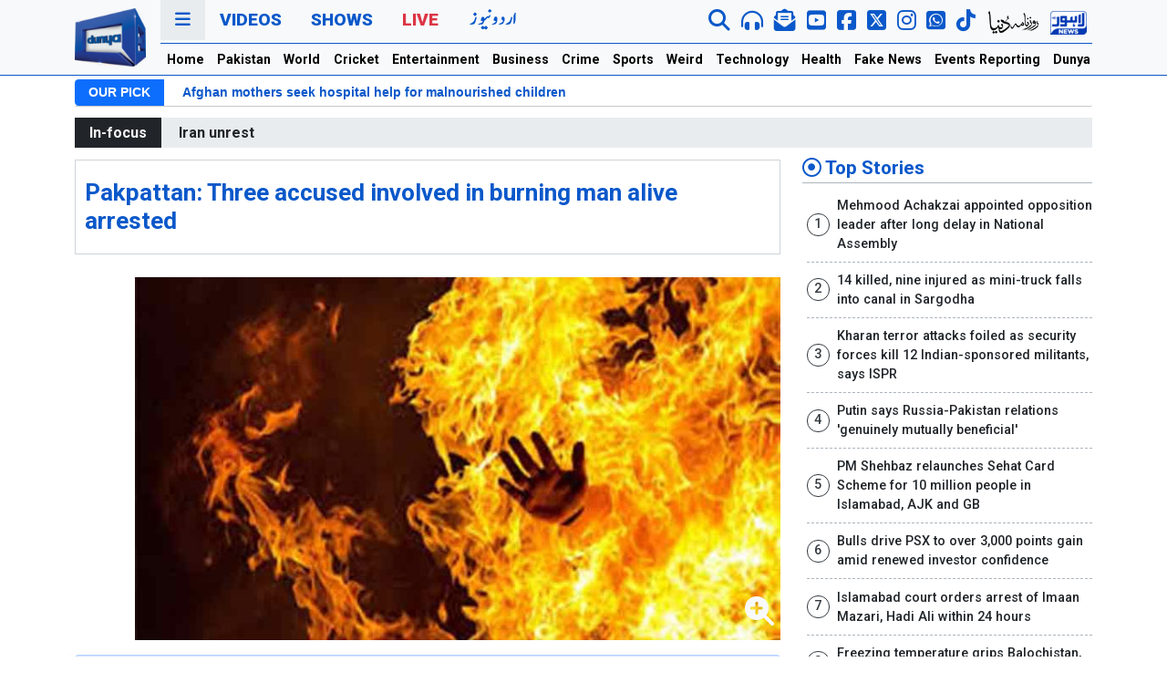

--- FILE ---
content_type: text/html; charset=UTF-8
request_url: https://dunyanews.tv/en/Crime/825587-Pakpattan:-Three-accused-involved-in-burning-man-alive-arrested
body_size: 24297
content:
 
 
<!DOCTYPE html>
<html lang="en">
    <head>

    

<!-- Google Tag Manager -->
<script>(function(w,d,s,l,i){w[l]=w[l]||[];w[l].push({'gtm.start':
new Date().getTime(),event:'gtm.js'});var f=d.getElementsByTagName(s)[0],
j=d.createElement(s),dl=l!='dataLayer'?'&l='+l:'';j.async=true;j.src=
'https://www.googletagmanager.com/gtm.js?id='+i+dl;f.parentNode.insertBefore(j,f);
})(window,document,'script','dataLayer','GTM-5NQM5MP');</script>
<!-- End Google Tag Manager -->
<script async src="https://securepubads.g.doubleclick.net/tag/js/gpt.js"></script>
<title>Pakpattan: Three accused involved in burning man alive arrested - Crime - Dunya News</title>
<meta name="description" content="Police assured culprits will face appropriate legal consequences." />
<meta itemprop="description" content="Police assured culprits will face appropriate legal consequences." />
<meta name="keywords" content=" " />
<meta property="og:title" content="Pakpattan: Three accused involved in burning man alive arrested" />
<meta property="og:type" content="article" />
<meta property="og:description" content="Police assured culprits will face appropriate legal consequences." />
<meta property="og:site_name" content="Dunya News" />
<meta property="og:url" content="https://dunyanews.tv/en/Crime/825587-Pakpattan:-Three-accused-involved-in-burning-man-alive-arrested" />
<meta property="og:image" content="https://img.dunyanews.tv/news/2024/July/07-21-24/news_big_images/825587_74947136.jpg" />
<link rel="canonical" href="https://dunyanews.tv/en/Crime/825587-Pakpattan:-Three-accused-involved-in-burning-man-alive-arrested" />
<meta property="article:tag" content="Punjab"/>
<meta property="article:tag" content="Crime"/>
<meta property="article:tag" content="Pakistan"/>
<link rel="amphtml" href="https://dunyanews.tv/amp/english/825587.php">
<meta property='twitter:card' value='summary_large_image' /><meta property='twitter:site' value='@DunyaNews' /><meta property='twitter:url' content='https://dunyanews.tv/en/Crime/825587-Pakpattan:-Three-accused-involved-in-burning-man-alive-arrested' /><meta property='twitter:title' content='Pakpattan: Three accused involved in burning man alive arrested - Crime' /><meta property='twitter:description' content='Police assured culprits will face appropriate legal consequences.' /><meta property='twitter:image' content='https://img.dunyanews.tv/news/2024/July/07-21-24/news_big_images/825587_74947136.jpg' />        <meta charset="UTF-8">
        <meta http-equiv="X-UA-Compatible" content="IE=edge">
        <!-- <meta http-equiv="refresh" content="120"> -->
        <meta name="viewport" content="width=device-width, initial-scale=1.0">
        <!-- <title>Dunya News</title> -->
        <!--bootstrap-->
        <link rel="stylesheet" href="https://dassets.b-cdn.net/newweb/assets/css/bootstrap.min.css">
        <!--news ticker-->
        <link rel="stylesheet" href="https://dassets.b-cdn.net/newweb/assets/news-ticker/css/news-ticker.css?343434">
        <!--google fonts-->
        <link rel="preconnect" href="https://fonts.gstatic.com">
        <link href="https://fonts.googleapis.com/css2?family=Roboto:wght@300;500;700;900&display=swap" rel="stylesheet">
        <!--fontawesome-->
        <link rel="stylesheet" href="https://dassets.b-cdn.net/newweb/assets/fontawesome/css/all.css">
        <!--slick-->
        <link rel="stylesheet" href="https://dassets.b-cdn.net/newweb/assets/slick-1.8.1/slick/slick.css?5454">
        <!-- // Add the new slick-theme.css if you want the default styling -->
        <link rel="stylesheet" href="https://dassets.b-cdn.net/newweb/assets/slick-1.8.1/slick/slick-theme.css">
        <!--custom style-->
        <link rel="stylesheet" href="https://dassets.b-cdn.net/newweb/assets/css/style.css?696ae0e5c7acb">
        <link rel="stylesheet" href="https://dassets.b-cdn.net/newweb/assets/css/usa24.css?696ae0e5c7b09">

        <!-- <link rel="stylesheet" href="https://dassets.b-cdn.net/newweb/assets/css/election2024.css?696ae0e5c7b44" /> -->
        <!--ramazan 2025-->
        <link rel="stylesheet" href="https://dassets.b-cdn.net/newweb/assets/css/ramazan-2024.css?696ae0e5c7b7f">
        <!--ramazan 2025-->

        <link rel="stylesheet" href="https://dassets.b-cdn.net/newweb/assets/css/adModal.css">


        <!-- budget 2024 -->
        <link rel="stylesheet" href="https://dassets.b-cdn.net/newweb/assets/css/bedget2024.css?696ae0e5c7bc4" />
        <script src="https://dassets.b-cdn.net/newweb/assets/googlecharts/charts.js"></script>
        <script type="text/javascript" src="https://www.gstatic.com/charts/loader.js"></script>
      
        <!-- budget 2024 -->
        
<!-- Google tag (gtag.js) 
<script async src="https://www.googletagmanager.com/gtag/js?id=G-LR305YX58N"></script>
<script>
  window.dataLayer = window.dataLayer || [];
  function gtag(){dataLayer.push(arguments);}
  gtag('js', new Date());

  gtag('config', 'G-LR305YX58N');
</script>-->
        
            
            
<script src="https://cdn.onesignal.com/sdks/web/v16/OneSignalSDK.page.js" defer></script>
<script>
  window.OneSignalDeferred = window.OneSignalDeferred || [];
  OneSignalDeferred.push(function(OneSignal) {
    OneSignal.init({
      appId: "19f061d4-b1b0-4d8c-a041-4a7cae5f1668",
      safari_web_id: "web.onesignal.auto.5ccade99-0f35-4775-9ae0-5e2c3bfd110b",
      notifyButton: {
        enable: true,
      },
    });
  });
</script>
            

<script>
 var gptAdSlots = [];
 window.googletag = window.googletag || {cmd: []};
  googletag.cmd.push(function() {
 var mappingtop = googletag.sizeMapping()
      .addSize([1024, 0], [[970, 250], [728, 90]])
      .addSize([768, 0], [[728, 90], [300, 250]])
      .addSize([0, 0], [[336,280],[300, 250], [320, 100]])
      .build();
    var mapping1 = googletag.sizeMapping()
      .addSize([1024, 0], [[970, 250], [728, 90]])
      .addSize([768, 0], [[728, 90], [300, 250]])
      .addSize([0, 0], [[336,280],[300, 250], [320, 100]])
      .build();
  var mapping2 = googletag.sizeMapping()
      .addSize([1024, 0], [[970, 250], [728, 90]])
      .addSize([768, 0], [[728, 90], [300, 250]])
      .addSize([0, 0], [[336,280],[300, 250], [320, 100]])
      .build();
  var btfmap = googletag.sizeMapping()
      .addSize([1024, 0], [[640, 480], [728, 90],[580, 400],[336, 280],[480, 320]])
      .addSize([768, 0], [[728, 90], [336,280], [300, 250],[640, 480],[480, 320]])
      .addSize([0, 0], [[336,280],[300, 250], [320, 100], [320, 50]])
      .build();
var liveevent = googletag.sizeMapping()
  .addSize([1024, 0], [[160, 600], [300, 600], [300, 250]])
  .addSize([768, 0], [[160, 600], [300, 600], [300, 250]])
  .addSize([0, 0], [[300, 250], [320, 100]])
  .build();
var mappingsplash = googletag.sizeMapping()
  .addSize([1024, 0], [[160, 600], [300, 600], [300, 250]])
  .addSize([768, 0], [[160, 600], [300, 600], [300, 250]])
  .addSize([0, 0], [[300, 250], [320, 100]])
  .build();
gptAdSlots[0] = googletag.defineSlot('/18422753/english_top_home', [[970,250], [970, 90], [728, 90],[320,100]], 'div-gpt-ad-1652254459860-0').defineSizeMapping(mappingtop).addService(googletag.pubads());
gptAdSlots[1] = googletag.defineSlot('/18422753/home_mid_1', [[970, 250], [728, 90],[970,90]], 'div-gpt-ad-1652255532053-0').defineSizeMapping(mapping1).addService(googletag.pubads());
gptAdSlots[2] = googletag.defineSlot('/18422753/home_eng_mid_2', [[970, 250], [728, 90],[970,90]], 'div-gpt-ad-1652255821306-0').defineSizeMapping(mapping1).addService(googletag.pubads());
gptAdSlots[3] = googletag.defineSlot('/18422753/english_home_3', [[970, 250], [728, 90],[970,90]], 'div-gpt-ad-1652255977215-0').defineSizeMapping(mapping1).addService(googletag.pubads());
gptAdSlots[4] = googletag.defineSlot('/18422753/national_pk_top', [[970,250], [970, 90], [728, 90]], 'div-gpt-ad-1652266707884-0').defineSizeMapping(mappingtop).addService(googletag.pubads());
gptAdSlots[5] = googletag.defineSlot('/18422753/pk_home_1', [[970, 250], [728, 90],[970,90]], 'div-gpt-ad-1652267217904-0').defineSizeMapping(mapping1).addService(googletag.pubads());
gptAdSlots[6] = googletag.defineSlot('/18422753/international_news_category_top', [[970,250], [970, 90], [728, 90]], 'div-gpt-ad-1652267944479-0').defineSizeMapping(mappingtop).addService(googletag.pubads());
gptAdSlots[7] = googletag.defineSlot('/18422753/international_news_category', [[970, 250], [728, 90],[970,90]], 'div-gpt-ad-1652268344098-0').defineSizeMapping(mapping1).addService(googletag.pubads());
gptAdSlots[8] = googletag.defineSlot('/18422753/english_cricket_top', [[970,250], [970, 90], [728, 90]], 'div-gpt-ad-1652268895571-0').defineSizeMapping(mappingtop).addService(googletag.pubads());
gptAdSlots[9] = googletag.defineSlot('/18422753/english_cricket_2', [[970, 250], [728, 90],[970,90]], 'div-gpt-ad-1652272584401-0').defineSizeMapping(mapping1).addService(googletag.pubads());
gptAdSlots[10] = googletag.defineSlot('/18422753/english_entertainment_top', [[970,250], [970, 90], [728, 90]], 'div-gpt-ad-1652273913881-0').defineSizeMapping(mappingtop).addService(googletag.pubads());
gptAdSlots[11] = googletag.defineSlot('/18422753/english_entertainment_1', [[970, 250], [728, 90],[970,90]], 'div-gpt-ad-1652274145480-0').defineSizeMapping(mapping1).addService(googletag.pubads());
gptAdSlots[12] = googletag.defineSlot('/18422753/english_business_news_top', [[970,250],[970, 90], [728, 90]], 'div-gpt-ad-1652353523076-0').defineSizeMapping(mappingtop).addService(googletag.pubads());
gptAdSlots[13] = googletag.defineSlot('/18422753/business_news', [[970, 250], [728, 90],[970,90]], 'div-gpt-ad-1652353669997-0').defineSizeMapping(mapping1).addService(googletag.pubads());
gptAdSlots[14] = googletag.defineSlot('/18422753/english_crime_top', [[970,250], [970, 90], [728, 90]], 'div-gpt-ad-1652353890000-0').defineSizeMapping(mappingtop).addService(googletag.pubads());
gptAdSlots[15] = googletag.defineSlot('/18422753/news_detail_crime', [[970, 250], [728, 90],[970,90]], 'div-gpt-ad-1652353987612-0').defineSizeMapping(mapping1).addService(googletag.pubads());
gptAdSlots[16] = googletag.defineSlot('/18422753/english_sports_top', [[970,250], [970, 90], [728, 90]], 'div-gpt-ad-1652354365591-0').defineSizeMapping(mappingtop).addService(googletag.pubads());
gptAdSlots[17] = googletag.defineSlot('/18422753/sports_news', [[970, 250], [728, 90],[970,90]], 'div-gpt-ad-1652354855457-0').defineSizeMapping(mapping1).addService(googletag.pubads());
gptAdSlots[18] = googletag.defineSlot('/18422753/english_weird_top', [[970,250], [970, 90], [728, 90]], 'div-gpt-ad-1652359922451-0').defineSizeMapping(mappingtop).addService(googletag.pubads());
gptAdSlots[19] = googletag.defineSlot('/18422753/weird_news', [[970, 250], [728, 90],[970,90]], 'div-gpt-ad-1652360033190-0').defineSizeMapping(mapping1).addService(googletag.pubads());
gptAdSlots[20] = googletag.defineSlot('/18422753/english_technology_top', [[970,250], [970, 90], [728, 90]], 'div-gpt-ad-1652360386301-0').defineSizeMapping(mappingtop).addService(googletag.pubads());
gptAdSlots[21] = googletag.defineSlot('/18422753/technology_news', [[970, 250], [728, 90],[970,90]], 'div-gpt-ad-1652360428259-0').defineSizeMapping(mapping1).addService(googletag.pubads());
gptAdSlots[22] = googletag.defineSlot('/18422753/english_health_top', [[970,250],[970, 90], [728, 90]], 'div-gpt-ad-1652360775734-0').defineSizeMapping(mappingtop).addService(googletag.pubads());
gptAdSlots[23] = googletag.defineSlot('/18422753/englsih_health_mid1', [[970, 250], [728, 90],[970,90]], 'div-gpt-ad-1652360807480-0').defineSizeMapping(mapping1).addService(googletag.pubads());
gptAdSlots[24] = googletag.defineSlot('/18422753/english_feature_fake_top', [[970,250], [970, 90], [728, 90]], 'div-gpt-ad-1652361069887-0').defineSizeMapping(mappingtop).addService(googletag.pubads());
gptAdSlots[25] = googletag.defineSlot('/18422753/news_detail_english_BTF', [[728, 90],[728,250],[580,400]], 'div-gpt-ad-1652361574424-0').defineSizeMapping(btfmap).addService(googletag.pubads());
gptAdSlots[26] = googletag.defineSlot('/18422753/english_story_mid', [[728, 250],[728, 90]], 'div-gpt-ad-1656497491744-0').defineSizeMapping(mapping2).addService(googletag.pubads());
gptAdSlots[27] = googletag.defineSlot('/18422753/right_column_unit2', [[300, 250]], 'div-gpt-ad-1652529565562-0').addService(googletag.pubads());
gptAdSlots[28] = googletag.defineSlot('/18422753/splash-web-english', [[300, 250], [640, 480], [320, 100]], 'div-gpt-ad-1680944291928-0').defineSizeMapping(mappingsplash).addService(googletag.pubads());
gptAdSlots[29] = googletag.defineSlot('/18422753/live_event_reporting', [[160, 600],[300, 600],[300,250]], 'div-gpt-ad-1698924066231-0').defineSizeMapping(liveevent).addService(googletag.pubads());
gptAdSlots[30] = googletag.defineSlot('/18422753/live_event_report2', [[160, 600],[300,600],[300,250]], 'div-gpt-ad-1698924182789-0').defineSizeMapping(liveevent).addService(googletag.pubads());
gptAdSlots[31] = googletag.defineSlot('/18422753/English-mobile-home-ATF-Trend', [[320, 100], [336, 280], [300, 250]], 'div-gpt-ad-1719910690108-0').addService(googletag.pubads());
	
//show pop up window add

// googletag.pubads().addEventListener('slotRenderEnded', function(event) {
//     if (event.slot === gptAdSlots[29]) {
//       pop_up_ad_function();
//     }
//   });

//

googletag.pubads().enableLazyLoad();
googletag.pubads().collapseEmptyDivs(true);
googletag.enableServices();
for (var i = 0; i < gptAdSlots.length; i++) {
  googletag.display(gptAdSlots[i].getSlotElementId());
}
  });
</script>

        <!-- end scripts -->
 <!--favicon-->
        <link rel="apple-touch-icon" sizes="180x180" href="https://dassets.b-cdn.net/newweb/assets/img/favicon/apple-touch-icon.png">
        <link rel="icon" type="image/png" sizes="32x32" href="https://dassets.b-cdn.net/newweb/assets/img/favicon/favicon-32x32.png">
        <link rel="icon" type="image/png" sizes="16x16" href="https://dassets.b-cdn.net/newweb/assets/img/favicon/favicon-16x16.png">
        <link rel="manifest" href="https://dassets.b-cdn.net/newweb/assets/img/favicon/site.webmanifest">
        <link rel="mask-icon" href="https://dassets.b-cdn.net/newweb/assets/img/favicon/safari-pinned-tab.svg" color="#5bbad5">
        <meta name="msapplication-TileColor" content="#da532c">
        <meta name="theme-color" content="#0d6efd">
        <!--favicon-->
	<script src="https://cdn.jwplayer.com/libraries/c2BJzUeC.js"></script>
        <!-- sharing code -->
        <script type='text/javascript' src='https://platform-api.sharethis.com/js/sharethis.js#property=649196447674a90012611431&product=sop' async='async'></script>
    </head>
    <body>
<!-- Google Tag Manager (noscript) -->
<noscript><iframe src="https://www.googletagmanager.com/ns.html?id=GTM-5NQM5MP"
height="0" width="0" style="display:none;visibility:hidden"></iframe></noscript>
<!-- End Google Tag Manager (noscript) -->
        <header class="bg-light sticky-top" style="background-color:#f8f9fa!important;position:-webkit-sticky;position:sticky;top:0;z-index:1020;">

        <!-- election header -->

        <!-- <div class="election2024-top-strip">
        <div class="container">
          <div class="row">
            <div class="col-12">
              <div class="election2024-partypostion">
                <div class="first-block">

              
                <h1 class="election2024-heading"> Election 2024 <span class="text-warning"> Party Position </span> </h1>
                <div class="parties">
                <div class="party">
                  <div class="party__name">SIC-PTI</div>
                  <div class="party__seats">92</div>
                </div>
                <div class="party">
                  <div class="party__name">PML-N</div>
                  <div class="party__seats">76</div>
                </div>
                <div class="party">
                  <div class="party__name">PPPP</div>
                  <div class="party__seats">54</div>
                </div>
                <div class="party">
                  <div class="party__name">MQM</div>
                  <div class="party__seats">17</div>
                </div>
                <div class="party">
                  <div class="party__name">IND</div>
                  <div class="party__seats">8</div>
                </div>
                <div class="party">
                  <div class="party__name">JUI</div>
                  <div class="party__seats">6</div>
                </div>
                

              </div>
            </div>
              <a href="https://elections.dunyanews.tv/election2024/election_result.php" class="btn btn-election2024-details"> Full Result</a>

               
              </div>
            </div>
          </div>
        </div>
        </div> -->


      <!-- election header -->

        
<!-- ramzan-2024 -->
<!-- /ramzan-2024 -->




            <div class="container">
                <div class="navigation">
                    <div class="row gx-3">
                        <div class="col-1 col-lg-1 d-none d-xl-flex justify-content-center align-items-center">
                            <div class="navigation__logo">
                                <a href="/index.php/en/home">
                                    <img src="https://dassets.b-cdn.net/newweb/assets/img/logo/dn-en.webp" alt="" class="img-fluid">
                                    <!-- <img src="https://dassets.b-cdn.net/newweb/assets/img/logo/dunyanews-logo-green.png" alt="" class="img-fluid"> -->
                                </a>
                            </div>
                        </div>
                        <div class="col-12 col-xl-11">
                            <div class="navigation__primary">
                                <div class="row">
                                    <div class="col-12">
                                        <ul class="nav">
                                            <li class="nav-item">
                                                <a class="nav-link nav-link--threedots cursor-pointer" data-bs-toggle="modal" data-bs-target="#dunyaNavModal" href="#">
                                                    <i class="fas fa-bars"></i>
                                                </a>
                                            </li>
                                            <!-- <li class="nav-item d-none d-xl-inline-block">
                                                <a class="nav-link" href="https://urdu.dunyanews.tv/" target="_blank">Urdu</a>
                                            </li> -->
                                            <li class="nav-item d-xl-none">
                                                <a class="nav-link mobile-logo" href="/index.php/en/home">DUNYA NEWS</a>
                                            </li>
                                            <li class="nav-item d-none d-xl-inline-block">
                                                <a class="nav-link" href="https://video.dunyanews.tv/" target="_blank">Videos</a>
                                            </li>
                                            <li class="nav-item d-none d-xl-inline-block">
                                                <a class="nav-link" href="https://video.dunyanews.tv/index.php/en/programs" target="_blank">Shows</a>
                                            </li>
                                            <li class="nav-item d-none d-xl-inline-block">
                                                <a class="nav-link nav-link--red" href="/live">Live</a>
                                            </li>
                                            <li class="nav-item d-none d-xl-inline-block">
                                              <a
                                                class="nav-link"
                                                href="https://urdu.dunyanews.tv/"
                                                target="_blank"
                                              >
                                                <img
                                                  src="https://dassets.b-cdn.net/newweb/assets/img/network-icons/urdu-web.png"
                                                  alt="Dunya Urdu News "
                                                />
                                                <!-- <img
                                                  src="https://dassets.b-cdn.net/newweb/assets/img/urdu-14-aug.png"
                                                  alt="Dunya Urdu News "
                                                /> -->
                                              </a>
                                            </li>
                                            
                                             
                                        </ul>
                                        <div class="navigation__social d-none d-xl-inline-block">
                                            <ul class="nav">

                                              <li class="nav-item" data-bs-toggle="tooltip" data-bs-placement="bottom" title="" data-bs-original-title="Search Dunya News ">
                                                    <a href="/index.php/en/sr" class="nav-link">
                                                        <i class="fas fa-search fa-lg"></i>
                                                    </a>
                                                </li>


                                               <!-- <li class="nav-item" data-bs-toggle="tooltip" data-bs-placement="bottom" title="" data-bs-original-title="Live Audio">
                                                    <a  class="nav-link" onclick="audioFunction()" >
                                                        <i class="fas fa-headphones-alt fa-lg"></i>
                                                    </a>
                                                </li> -->
                                                <li class="nav-item" data-bs-toggle="tooltip" data-bs-placement="bottom" title="" data-bs-original-title="Live Audio">
                                                    <a  class="nav-link" href="https://dunyanews.tv/live/audio.html">
                                                        <i class="fas fa-headphones-alt fa-lg"></i>
                                                    </a>
                                                </li>
                                                <li class="nav-item" data-bs-toggle="tooltip" data-bs-placement="bottom" title="" data-bs-original-title="Newsletter">
                                                    <a href="https://newsletter.dunyanews.tv/" target="_blank" class="nav-link">
                                                        <i class="fas fa-envelope-open-text  envelop-icon fa-lg"></i>
                                                    </a>
                                                </li>
                                                <li class="nav-item" data-bs-toggle="tooltip" data-bs-placement="bottom" title="" data-bs-original-title="Subscribe To YouTube">
                                                    <a href="https://www.youtube.com/@DunyanewsOfficial" target="_blank" class="nav-link">
                                                        <i class="fab fa-youtube-square yt-icon fa-lg"></i>
                                                    </a>
                                                </li>
                                               <li class="nav-item" data-bs-toggle="tooltip" data-bs-placement="bottom" title="" data-bs-original-title="Follow on FACEBOOK">
                                                    <a href="https://www.facebook.com/dunyanews" target="_blank" class="nav-link">
                                                        <i class="fab fa-facebook-square fb-icon fa-lg"></i>
                                                    </a>
                                                </li>
                                                <li class="nav-item" data-bs-toggle="tooltip" data-bs-placement="bottom" title="" data-bs-original-title="Follow on X">
                                                    <a href="https://x.com/DunyaNews" target="_blank" class="nav-link">
                                                        <i class="fa-brands fa-square-x-twitter fa-lg"></i>
                                                    </a>
                                                </li>
                                                <li class="nav-item" data-bs-toggle="tooltip" data-bs-placement="bottom" title="" data-bs-original-title="Follow on Instagram">
                                                    <a href="https://www.instagram.com/dunyanews.tv/" target="_blank" class="nav-link">
                                                        <i class="fa-brands fa-instagram fa-lg"></i>
                                                    </a>
                                                </li>


                                                <li class="nav-item" data-bs-toggle="tooltip" data-bs-placement="bottom" title="" data-bs-original-title="Follow on WhatsApp">
                                                  <a href="https://whatsapp.com/channel/0029Va7kVFE7oQhc4O0wO02p" target="_blank" class="nav-link">
                                                    <i class="fab fa-whatsapp-square twitter-icon fa-lg"></i>
                                                  </a>
                                                </li>

                                                <li class="nav-item" data-bs-toggle="tooltip" data-bs-placement="bottom" title="" data-bs-original-title="Follow on Tiktok">
                                                  <a href="https://www.tiktok.com/@dunya_news" target="_blank" class="nav-link">
                                                    <i class="fab fa-tiktok fa-lg"></i>
                                                  </a>
                                                </li>

                                                <!-- <div class="vertical-separator"></div> -->
                                                
                                               <li class="nav-item" data-bs-toggle="tooltip" data-bs-placement="bottom" title="" data-bs-original-title="Roznama Dunya Web">
                                                    <a href="https://dunya.com.pk/" target="_blank" class="nav-link">
                                                      <img src="https://dassets.b-cdn.net/newweb/assets/img/network-icons/roznama-dunya.webp" class="img-fluid" alt="Roznama Dunya">
                                                      <!-- <img src="https://dassets.b-cdn.net/newweb/assets/img/network-icons/roznama-dunya.png" class="img-fluid" alt="Roznama Dunya"> -->
                                                    </a>
                                                </li>
                                               <li class="nav-item" data-bs-toggle="tooltip" data-bs-placement="bottom" title="" data-bs-original-title="Lahore News Web">
                                                    <a href="https://lahorenews.tv/" target="_blank" class="nav-link">
                                                      <img src="https://dassets.b-cdn.net/newweb/assets/img/network-icons/lahore-news.webp" class="img-fluid" alt="Lahore News">
                                                      <!-- <img src="https://dassets.b-cdn.net/newweb/assets/img/network-icons/lahore-news.png" class="img-fluid" alt="Lahore News"> -->
                                                    </a>
                                                </li>
                                            </ul>
                                        </div>
                                        <div class="navigation__social d-xl-none navigation__social--mobile">
                                            <ul class="nav d-flex align-items-center mt-1">

                                               <li class="nav-item">
                                                  <a href="https://dunyanews.tv/live/" target="_blank" class="nav-link text-red">
                                                    Live
                                                  </a>
                                                </li>

                                                <li class="nav-item">
                                                    <a href="https://urdu.dunyanews.tv/index.php" target="_blank" class="nav-link">
                                                        <img src="https://dassets.b-cdn.net/newweb/assets/img/network-icons/urdu-new.png" alt="Dunya News Urdu" class="img-fluid">
                                                    </a>
                                                </li>

                                                <!-- <li class="nav-item">
                                                    <a href="https://dunyanews.tv/live/" target="_blank" class="nav-link">
                                                        <img src="https://dassets.b-cdn.net/newweb/assets/img/network-icons/dunya-live.png" alt="Dunya News Live" class="img-fluid">
                                                    </a>
                                                </li> -->

                                            </ul>
                                        </div>
                                    </div>
                                </div>
                            </div>
                            <div class="navigation__secondary d-none d-xl-block">
                                <div class="row">
                                    <div class="col-12">
                                        <ul class="nav">
                                            <!-- <ul class="navbar-nav me-auto mb-2 mb-lg-0"> -->
                                            <li class="nav-item">
                                                <a class="nav-link" aria-current="page" href="https://dunyanews.tv/en/home">Home</a>
                                            </li>
                                            <li class="nav-item">
                                                <a class="nav-link" href="https://dunyanews.tv/index.php/en/Pakistan">Pakistan</a>
                                            </li>
                                            <li class="nav-item">
                                                <a class="nav-link" href="https://dunyanews.tv/index.php/en/World">World</a>
                                            </li>
                                             <li class="nav-item">
                                                <a class="nav-link" href="https://dunyanews.tv/index.php/en/Cricket">Cricket</a>
                                            </li>
                                             <li class="nav-item">
                                                <a class="nav-link" href="https://dunyanews.tv/index.php/en/Entertainment">Entertainment</a>
                                            </li>

                                            <li class="nav-item">
                                                <a class="nav-link" href="https://dunyanews.tv/index.php/en/Business">Business</a>
                                            </li>
                                            
                                             <li class="nav-item">
                                                <a class="nav-link" href="https://dunyanews.tv/index.php/en/Crime">Crime</a>
                                            </li>
                                           
                                            <li class="nav-item">
                                                <a class="nav-link" href="https://dunyanews.tv/index.php/en/Sports">Sports</a>
                                            </li>
                                             <li class="nav-item">
                                                <a class="nav-link" href="https://dunyanews.tv/index.php/en/WeirdNews">Weird</a>
                                            </li>
                                            <li class="nav-item">
                                                <a class="nav-link" href="https://dunyanews.tv/index.php/en/Technology">Technology</a>
                                            </li>
                                           
                                            <li class="nav-item">
                                                <a class="nav-link" href="https://dunyanews.tv/index.php/en/Health">Health</a>
                     <!--                       </li>
                                            <li class="nav-item">
                                                <a class="nav-link" href="weather.html">Weather</a>
                                            </li>-->

                                            <!-- <li class="nav-item">
                                                <a class="nav-link" href="/index.php/en/Featured">Features</a>
                                            </li> -->
                                           
                                           
                                            <li class="nav-item">
                                                <a class="nav-link" href="https://dunyanews.tv/index.php/en/FakeNews">Fake News</a>
                                            </li>

                                            <li class="nav-item">
                                                <a class="nav-link" href="https://dunyanews.tv/index.php/en/Events-Reporting">Events Reporting</a>
                                            </li>

                                            <li class="nav-item">
                                                <a class="nav-link" href="https://dunyadigital.co" target="_blank">Dunya Digital</a>
                                            </li>
                                        </ul>
                                    </div>
                                </div>
                            </div>
                        </div>
                    </div>
                </div>
            </div>
            <!--nav for mobile-->
            <div class="mobile-horizontal-nav container-fluid d-xl-none">
                <div class="row">
                    <div class="">
                        <nav class="nav">
                            <a class="nav-link active" aria-current="page" href="https://dunyanews.tv/en/home"> Home</a>
                            <a class="nav-link" href="https://dunyanews.tv/index.php/en/Pakistan"> Pakistan</a>
                            <a class="nav-link" href="https://dunyanews.tv/index.php/en/World">World</a>
                            <a class="nav-link" href="https://dunyanews.tv/index.php/en/Cricket">Cricket</a>
                            <a class="nav-link" href="https://dunyanews.tv/index.php/en/Entertainment">Entertainment</a>
                            <a class="nav-link" href="https://dunyanews.tv/index.php/en/Business">Business</a>
                            <a class="nav-link" href="https://dunyanews.tv/index.php/en/Crime">Crime</a>
                            <a class="nav-link" href="https://dunyanews.tv/index.php/en/Sports">Sports</a>
                            <a class="nav-link" href="https://dunyanews.tv/index.php/en/WeirdNews">Weird</a>
                            <a class="nav-link" href="https://dunyanews.tv/index.php/en/Technology">Technology</a>
                            <a class="nav-link" href="https://dunyanews.tv/index.php/en/Health">Health</a>
                            <!-- <a class="nav-link" href="https://dunyanews.tv/index.php/en/Featured">Features</a> -->
                            <a class="nav-link" href="https://dunyanews.tv/index.php/en/FakeNews">Fake News</a>
                            <a class="nav-link" href="https://dunyanews.tv/index.php/en/Events-Reporting">Events Reporting</a>
                            <a class="nav-link" href="https://video.dunyanews.tv/" target="_blank">Videos</a>
                            <a class="nav-link" href="https://dunyadigital.co" target="_blank">Dunya Digital</a>
                            <!--  <a class="nav-link" href="weather.html">Weather</a>-->
                        </nav>
                    </div>
                </div>
            </div>
			
            <!--/nav for mobile-->
        </header>
        <!--our pick-->
        
        <div class="container d-none d-xl-block">
            <div class="row gap-0">
                <div class="col-12">
                    <div class="bn-breaking-news my-1" id="dunya-newsTicker">
                        <div class="bn-label">OUR PICK</div>
                        <div class="bn-news">
                            <ul>
                                   <li>
                                    <a href="/index.php/en/World/929942-israel-sees-spike-in-ptsd-and-suicide-among-troops-as-war-persists"> Israel sees spike in PTSD and suicide among troops as war persists</a>
                               </li> <li>
                                    <a href="/index.php/en/World/929944-afghan-mothers-seek-hospital-help-for-malnourished-children"> Afghan mothers seek hospital help for malnourished children</a>
                               </li> <li>
                                    <a href="/index.php/en/World/929298-in-big-trouble-the-factors-determining-irans-future"> In 'big trouble'? The factors determining Iran's future</a>
                               </li> <li>
                                    <a href="/index.php/en/World/929893-afghan-man-goes-on-trial-over-deadly-munich-carramming"> Afghan man goes on trial over deadly Munich car-ramming</a>
                               </li>                            </ul>
                        </div>
                    </div>
                </div>
            </div>
        </div>

                <!--/our pick-->

        
        <!-- special event mobile only -->
                 <!-- special event mobile only -->

        <!-- ramzan-2024 -->
                <!-- /ramzan-2024 -->
        
        
                
        
                        
                            
                

        <!-- <style>
  .entity-widget-slider-right{ color: #fff!important; opacity: 0.50;}
  .entity-widget-slider-left{ color: #fff!important; opacity: 0.50;}
  .t20-wc-2024 { font-size:18px; font-weight: 700; color: #402c8b;}
  .t20-header-panel{
    padding: 1rem;
    border: 1px solid #402c8b;
    border-radius: 8px;
  }
</style>
         <script>
    var Entity_sport = [];
      </script>
    <div class="container my-2">
    <div class="t20-header-panel">
    <div class="col-12">
    <div class="t20-wc-2024">T20 Cricket World Cup 2024 Scorecard</div> 
    </div>

    <div class="row"><div class="col-12">
    
      <div id="whereUwantToPutOnlyIdcompetetion_slider"></div>
    </div>
    
  </div>
</div>
</div>
    <script>
    Entity_sport.push({
    code: "4654436544",
    field: "entity_cricket",
    widget_type: "content_type",
    widget: "competetion_slider",
    id: "128414",
    more_one: "",
    widget_size: "large",
    where_to: "whereUwantToPutOnlyIdcompetetion_slider",
    base_path: "https://dunyanews.tv/cwc2024/scorecard.php",
    links: "1",
    color_type: "light",
    choosed_color: "",
    choosed_preset: "",
    });
    </script>

   <script
      defer
      src="https://dashboard.entitysport.com/widget/assets/js/widget.js"
    ></script> -->

        
                <div class="container">
            <div class="row">
                <div class="col-12">
                    <div class="text-center my-2">
                        <!-- /18422753/english_crime_top -->
									<div id='div-gpt-ad-1652353890000-0'>
									  <script>
										googletag.cmd.push(function() { googletag.display('div-gpt-ad-1652353890000-0'); });
									  </script>
									</div>                    </div>
                </div>
            </div>
        </div>

        
        
        
                <!--in-focus-->
        <div class="container mt-3 mt-lg-0">
            <div class="row">
                <div class="col-12">
                    <div class="infocus bg-infocus">
                        <div class="infocus__heading"> In-focus</div>
                        <div class="infocus__items">
                            <ul class="infocus__items__list">
                            <!--<li class="infocus__items__list__item">
                              <a class="text-blink" style="color:#cf0000!important;" href="https://dunyanews.tv/tax_calculator/tax-calculator-2024-25.php" target="_blank">Salary Tax Calculator</a>
                            </li>-->
                             <li class="infocus__items__list__item">
												<a href="/index.php/en/tags/Iran-unrest-/1443">Iran unrest </a>
											</li>                            </ul>
                        </div>
                    </div>
                </div>
            </div>
        </div>
        <!--/in-focus-->
		
    


        <!-- Pop Up Ad  -->

        <!-- Ad modal -->
        
    <div
      class="modal fade"
      id="adModal"
      tabindex="-1"
      aria-labelledby="adModalLabel"
      aria-hidden="true"
    >
      <div class="modal-dialog modal-lg modal-dialog-centered adModal-dialog">
        <div class="modal-content">
          <div class="modal-header">
            <h5 class="modal-title" id="adModalLabel"></h5>
            <button
              type="button"
              class="btn-close"
              data-bs-dismiss="modal"
              aria-label="Close"
            ></button>
          </div>
          <div class="modal-body">
            <!--  -->
            <div id='div-gpt-ad-1680944291928-0' style='min-width: 300px; min-height: 100px;'>
            <script>
              googletag.cmd.push(function() { googletag.display('div-gpt-ad-1680944291928-0');});
            </script>
            </div>
            <!--  -->

          </div>
        </div>
      </div>
    </div>


    <!-- video modal-->
    <div
                class="modal fade"
                id="videoModal"
                tabindex="-1"
                aria-labelledby="imageModalLabel"
                aria-hidden="true"
              >
                <div class="modal-dialog modal-lg">
                  <div class="modal-content">
                    <div class="modal-header">
                      
                      <button
                        type="button"
                        class="btn-close"
                        data-bs-dismiss="modal"
                        aria-label="Close"
                        id="youtube-videoClose"
                      ></button>
                    </div>
                    <div class="modal-body">
                      <div class="ratio ratio-16x9">
                        <iframe
                          src=""
                          title="YouTube video player"
                          frameborder="0"
                          id="youtube-video"
                          allow="accelerometer; autoplay; clipboard-write; encrypted-media; gyroscope; picture-in-picture; web-share"
                          allowfullscreen
                        ></iframe>
                      </div>
                    </div>
                    <div class="modal-footer">
                      <button
                        type="button"
                        class="btn btn-primary ytp-mute-button ytp-button"
                        data-bs-dismiss="modal"
                      >
                        Close
                      </button>
                    </div>
                  </div>
                </div>
              </div>
              <!-- video modal-->

        
        <script>

      

       function set_source(source_url) {
        let real_src = source_url;
        $("#youtube-video").attr("src", real_src);
       }

      // Wait for the page to finish loading
      function pop_up_ad_function () {
        // Get the modal element
        var adModal = document.getElementById("adModal");

        // Create a new Bootstrap Modal object from the modal element
        var modal = new bootstrap.Modal(adModal);

        // Show the modal
        modal.show();

        // Get the ad modal

      // Set the time remaining to 10 seconds
      var timeRemaining = 10;

// Update the title of the modal with the time remaining
adModal.querySelector(".modal-title").textContent +=
  " Closing in " + timeRemaining + " seconds";

// Set an interval to update the title of the modal every second
var intervalId = setInterval(function () {
  // Decrease the time remaining by 1
  timeRemaining--;

  // Update the title of the modal with the new time remaining
  adModal.querySelector(".modal-title").textContent =
    "Closing in " + timeRemaining + " seconds";

  // If the time remaining reaches 0, close the modal and clear the interval
  if (timeRemaining === 0) {
    clearInterval(intervalId);
    adModal.querySelector(".btn-close").click();
  }
}, 1000);

      };
</script>

<!-- mobile logo -->
     <!-- <style> 
      .mobile-logo {
        color: #036a09!important;
      }
      .fa-bars{
        color: #036a09!important;
      }
     </style> -->
    <!-- mobile logo -->

        <!-- pop uo ad end  -->


        


<main>


<!-- video add styling  -->
<style>
	
.jw-ad {
	max-height: 0;
	margin: 0 auto;
	max-width: 620px;
	overflow: hidden;
	text-align: center;
	transition: max-height 500ms ease-out;
	width: 100%;
	margin-bottom:10px;
}

.jw-ad-label {
	background-color: rgba(0, 0, 0, 0.07);
	border-radius: 2px;
	color: rgba(0, 0, 0, 0.5);
	display: inline-block;
	font-size: 12px;
	letter-spacing: 1px;
	margin: 20px 0 10px;
	padding: 5px 10px;
	text-transform: uppercase;
}

.jw-ad-visible {
	max-height: auto;
}

/*
overrides for developer site defaults (for presentation only, non-demo styles)
*/

.demo-single .demo-layout-content .jwplayer {
	margin: 0;
}

.demo-layout-content {
	text-align: left;
}

.demo-single .demo-layout-content h1 {
	font-size: 56px;
	font-weight: 500;
}

.demo-single .demo-layout-content h2 {
	font-size: 32px;
	font-weight: 400;
	margin-top: 20px;
}

.demo-single .demo-layout-content p,
.demo-single .demo-layout-content p + p {
	margin-top: 20px;
}

.demo-single .demo-layout-vertical .demo-layout-code {
	max-width: 900px;
	width: 100%;
}

.jw-ad-visible{
	max-height: 440px!important;
}

/* show or remove video add */

.show_video_add_class{
	/* display:none; */
}

.tts-button {
	background-color: #007BFF;
	color: white;
	border: none;
	padding: 12px 24px;
	font-size: 16px;
	font-weight: bold;
	border-radius: 30px;
	cursor: pointer;
	box-shadow: 0 4px 10px rgba(0, 0, 0, 0.15);
	display: inline-flex;
	align-items: center;
	gap: 10px;
}

.tts-button:hover {
	background-color: #0056b3;
}

/* show or remove video add */

</style>


<!-- video add styling  -->

            <!--detail-->
            <div class="container">
                <div class="row">
                    <div class="col-7-detail">
                    
                    
<!--<div>
  <div id="main-heading_detail">-->
    <article>
                             <h1 class="articleTitle sticky-top">Pakpattan: Three accused involved in burning man alive arrested</h1>
							   <div class="row">
							   
                                   <div class="col-12 col-lg-2 col-xl-1 order-2 order-lg-1">
                                    		 <!-- // add this-->
											<!-- sharing -->
											<div class="sharing text-center">
												<div
													class="sharethis-inline-share-buttons"
													data-url="https://dunyanews.tv/en/Crime/825587-Pakpattan:-Three-accused-involved-in-burning-man-alive-arrested"
													data-title="Dunya News"
													style="clear: both;">
												</div>
											</div>
                                	</div>
									
									
                                	<div class="col-12 col-lg-10 col-xl-11 order-1 order-lg-2">
			 			<div class="zoomable-image mb-2 mb-lg-3">
											<picture data-bs-toggle="modal" data-bs-target="#imageModal">
												<source media="(min-width:1300px)" srcset="https://img.dunyanews.tv/news/2024/July/07-21-24/news_big_images/825587_74947136.jpg">
												<source media="(min-width:768px)" srcset="https://img.dunyanews.tv/news/2024/July/07-21-24/news_big_images/825587_74947136.jpg">
												<img src="https://img.dunyanews.tv/news/2024/July/07-21-24/news_big_images/825587_74947136.jpg" class="img-fluid" alt="Pakpattan: Three accused involved in burning man alive arrested">
											</picture><i class="fas fa-search-plus fa-2x text-light" data-bs-toggle="modal" data-bs-target="#imageModal"></i>
											<p class="category-name"> Crime</p>
											<!-- <div class="section-header">
												<h2 class="section-header__title section-header__title--txtred">
													<a href="/index.php/en/Crime"> Crime</a>
												</h2>
											</div> -->
											
										</div>
										<!-- Modal -->
										<div
											class="modal fade"
											id="imageModal"
											tabindex="-1"
											aria-labelledby="imageModalLabel"
											aria-hidden="true"
										>
											<div class="modal-dialog modal-lg">
													<div class="modal-content">
															<div class="modal-header">
																<h5 class="modal-title text-dunya-red" id="imageModalLabel"> Crime</h5>
																<button
																	type="button"
																	class="btn-close"
																	data-bs-dismiss="modal"
																	aria-label="Close"
																></button>
															</div>
															<div class="modal-body">
																<img alt="Pakpattan: Three accused involved in burning man alive arrested" src="https://img.dunyanews.tv/news/2024/July/07-21-24/news_big_images/825587_74947136.jpg" class="img-fluid">
																<p class="my-3"> Pakpattan: Three accused involved in burning man alive arrested</p>
															</div>
															<div class="modal-footer">
																<button type="button" class="btn btn-primary" data-bs-dismiss="modal">Close</button>
															</div>
													</div>
											</div>
                                   		 </div>
										</div>
										 	 
                            </div>
			    		<!--summary-->
                            <div class="row">
                                <div class="col-12">
                                    <p class="alert alert-primary shadow"> Police assured culprits will face appropriate legal consequences.</p>
                                </div>
                            </div>
                        <!--summary-->			
                        <!--article date time -->
                            <div class="text-end border-bottom d-flex align-items-center justify-content-between flex-column flex-xl-row py-2 mb-3">
							
							  <a target="_blank" href="https://news.google.com/s/CBIwt9W43yc?sceid=PK:en&sceid=PK:en&sceid=PK:en&r=0&oc=1">
								<div class="followus-widget">
									<div class="followus-widget__content">Follow on</div>

									<img src="https://img.dunyanews.tv/apps_con/google-news-logo.png" alt="Follow us on Google News" class="google-news__icon">
								</div>
								</a>

                                <time datetime="Mon, 22 Jul 2024" class="publish-time">
                                    
                                    <strong style="color:#cf0000">Updated On:</strong> Mon, 22 Jul 2024
                                    
                                    17:53:13 PKT
                                </time>
                            </div>
                        <!--article date--><div class="jw-ad">
			 <div class="jw-ad-media-container">
			 <div id="player">&nbsp;</div>
			 </div>
			 </div>			
                           <p>PAKPATTAN (Dunya News) - A young man was burned alive in a tragic incident in Pakpattan and police have arrested three individuals allegedly involved in the murder.</p>
<p>According to a police spokesperson, Abbas, a resident of mohalan Anamabad in city police station, lost his life due to afire.</p>
<p>The victim&apos;s mother, Shamim Akhtar filed a complaint naming three suspects and two unidentified assailants in the case.</p>
<p>The police spokesperson stated that Iqbal Dogar and two others involved in the murder have been apprehended.</p>
<p>The incident reportedly stemmed from a dispute between the two parties over ownership of a shop.</p>
<p>On the other hand, District Police Officern (DPO) Tariq Waliyat emphasized that the case of the young man&apos;s death will be handled objectively based on factual evidence and the post-mortem report.</p>
<p>He assured that the culprits will face appropriate legal consequences.<br />
&nbsp;</p>
                        </article>  <div class="alert alert-related">
														Related Topics
													</div>
													<div class="alert-related__list"> <div class="alert alert-related__item active"><a href="https://dunyanews.tv/en/tags/Punjab/339"> Punjab</a>
                            </div> <div class="alert alert-related__item active"><a href="https://dunyanews.tv/en/tags/Crime/230"> Crime</a>
                            </div> <div class="alert alert-related__item active"><a href="https://dunyanews.tv/en/tags/Pakistan/27"> Pakistan</a>
                            </div></div>        
     <div class="clr"></div>
      <br />
     <!-- /18422753/news_detail_english_BTF -->
       <!-- /18422753/news_detail_english_BTF -->
        <div id='div-gpt-ad-1652361574424-0'>
          <script>
            googletag.cmd.push(function() { googletag.display('div-gpt-ad-1652361574424-0'); });
          </script>
        </div>
 <br />
  
  
<script data-playerPro="current">(function(){var s=document.querySelector('script[data-playerPro="current"]');s.removeAttribute("data-playerPro");(playerPro=window.playerPro||[]).push({id:"-oLjfCjGs9pBaXhFlGFErpqSSAV9HkCKXn0Fhqd2QpXby6CRj8jk",after:s});})();</script>

<br />   
<!-- outstream -->
<script async>
// math functions related to scroll and offset positions relative to player
var getScrollTop = function() {
	var documentEl = document.documentElement;
	return (window.pageYOffset || documentEl.scrollTop) - (documentEl.clientTop || 0);
};
var getElementOffsetTop = function(el) {
	var bodyRect = document.body.getBoundingClientRect(),
		elRect = el.getBoundingClientRect();
	return elRect.top - bodyRect.top;
};
var	getAdInView = function() {
	var scrollBoundary = playerOffsetTop + (playerHeight / 2),
		scrollTop = getScrollTop();
	return (window.innerHeight + scrollTop) > scrollBoundary && scrollTop < scrollBoundary;
};

// cross-browser event binding method
var setEventListener = function(el, ev, fn) {
	var eventMethod = window.addEventListener ? 'addEventListener' : 'attachEvent',
		eventName = window.addEventListener ? ev : 'on' + ev;
	el[eventMethod](eventName, fn, false);
};

// get element margin top and bottom totat height
var getMarginHeight = function(el) {
	if (document.all) {
		return parseInt(el.currentStyle.marginTop, 10) + parseInt(el.currentStyle.marginBottom, 10);
	} else {
		return parseInt(document.defaultView.getComputedStyle(el, '').getPropertyValue('margin-top')) + parseInt(document.defaultView.getComputedStyle(el, '').getPropertyValue('margin-bottom'));
	}
};

// check if ad is in view, ad visible class when necessary (but only the first time it's in view)
var setAdDisplayState = function() {
	if (getAdInView()) {
		if (!new RegExp('(^| )jw-ad-visible( |$)', 'gi').test(adEl.className)) {
			adEl.className += (adEl.className ? ' ' : '') + 'jw-ad-visible';
			adEl.style.maxHeight = adLabelEl.offsetHeight + getMarginHeight(adLabelEl) + adMediaContainerEl.offsetHeight + getMarginHeight(adMediaContainerEl) + 'px';
		}
		if (playerInstance.getState() === 'idle' || playerInstance.getState() === 'paused') {
			setTimeout(function() {
				playerInstance.play();
			}, 0);
		}
	} else {
		if (playerInstance.getState() === 'playing') {
			setTimeout(function() {
				//playerInstance.pause();
				playerInstance.play();
			}, 0);
		}
	}
};

// player elements and utility vars
var playerInstance = jwplayer('player'),
	adEl = document.querySelector('.jw-ad'),
	adLabelEl = document.querySelector('.jw-ad-label'),
  adMediaContainerEl = document.querySelector('.jw-ad-media-container'),
  playerHeight,
  playerOffsetTop = getElementOffsetTop(adEl),
	isScrollTimeout = false; // namespace for whether or not we are waiting for setTimeout() to finish

// player setup
playerInstance.setup({
  width: '100%', 
  aspectratio: '16:9',
   preload: "true",
  advertising: {
   "client": 'googima', 
   outstream: "true",
    tag: 'https://pubads.g.doubleclick.net/gampad/ads?iu=/18422753/dunya-outstream&description_url=https%3A%2F%2Fdunyanews.tv&tfcd=0&npa=0&sz=320x480%7C640x360%7C640x480&gdfp_req=1&output=vast&unviewed_position_start=1&env=vp&impl=s&correlator=',
	 "endstate": "close"
  },
"displayHeading": 'true',
     
});

playerInstance.on('ready', function() {

	// get player container height
	playerHeight = adMediaContainerEl.offsetHeight;

	// mute by default
	playerInstance.setMute(true);

	// unmute/mute player on adMediaContainerEl mouse enter/leave
	setEventListener(adMediaContainerEl, 'mouseenter', function() {
		playerInstance.setMute(true);
	});

	setEventListener(adMediaContainerEl, 'mouseleave', function() {
		playerInstance.setMute(true);
	});

	// handle ad display state on page load
	setTimeout(setAdDisplayState(), 1000);

  // attach scroll event listener to window
  setEventListener(window, 'scroll', function() {
		// skip if we're waiting on a scroll update timeout to finish
		if (isScrollTimeout) return;
		// flag that a new timeout will begin
		isScrollTimeout = true;
		// otherwise, execute scroll event handler
		setAdDisplayState();
		// set new timeout
		setTimeout(function() {
			// reset timeout flag to false (no longer waiting)
			isScrollTimeout = false;
		}, 100);
  });
});

// handle when ad is complete or encounters error
playerInstance.on('complete adComplete adError', function() {
	adEl.style.maxHeight = '0px';
  setTimeout(function() {
    playerInstance.remove();
    adMediaContainerEl.parentNode.removeChild(adMediaContainerEl);
  }, 500 /* should be the same duration as css transition */);
});
</script>
<!-- outstream  -->
<!--</div>-->
 <div class="row">
                            <div class="col-12">
                                <div class="section-header">
                                    <h2 class="section-header__title--red--mobile">
                                        <a href="#"> Related News</a>
                                    </h2>
                                </div>
                            </div>
                        </div>
                        <div class="sectionBody">
                            <div class="category__numbered">
                                <ul class="category__list__numbered">
                                    <div class="row"><div class="col-12 col-lg-6">
                                            <li class="category__list__numbered__item">
                                                <a href="/index.php/en/Crime/825510-Robber-killed,-accomplice-injured-in-Pindi-police-‘encounter’">
                                                   Robber killed, accomplice injured in Pindi police 'encounter'
                                                </a>
                                            </li>
                                        </div><div class="col-12 col-lg-6">
                                            <li class="category__list__numbered__item">
                                                <a href="/index.php/en/Crime/825213-CTD-arrests-Osama-bin-Laden\'s-security-coordinator-in-major-swoop--">
                                                   CTD arrests Osama bin Laden's security coordinator in major swoop  
                                                </a>
                                            </li>
                                        </div><div class="col-12 col-lg-6">
                                            <li class="category__list__numbered__item">
                                                <a href="/index.php/en/Crime/824913-Police-arrest-eight-robbers-after-‘encounters’-in-Karachi">
                                                   Police arrest eight robbers after 'encounters' in Karachi
                                                </a>
                                            </li>
                                        </div><div class="col-12 col-lg-6">
                                            <li class="category__list__numbered__item">
                                                <a href="/index.php/en/Crime/824733-Three-killed,-as-many-injured-in-Zafarwal-house-attack">
                                                   Three killed, as many hurt in Zafarwal house attack
                                                </a>
                                            </li>
                                        </div><div class="col-12 col-lg-6">
                                            <li class="category__list__numbered__item">
                                                <a href="/index.php/en/Crime/824677-Kenya-police-to-detain-for-30-days-a-man-arrested-after-discovery-of-dis">
                                                   Kenya police to detain for 30 days a man arrested after discovery of dismembered bodies of women
                                                </a>
                                            </li>
                                        </div></div>
						</ul>
					</div>
				</div><hr />

      <div id="fb-root"></div>
             
                        

            
    <div class="clr"></div>
    

 <br />
        
 
                        
                                  <!-- social media and app links at the bottom -->
            <div class="row my-3">
              <div class="col">
  
               
				 <SCRIPT LANGUAGE="JAVASCRIPT">
					var r_text = new Array ();
					r_text[0] = '<div class="socialmediabanner shadow-sm"> <a href="https://www.youtube.com/dunyanews1" class="" target="blank"> <div class="socialmediabanner__title socialflex socialflextitle" > <img src="https://dassets.b-cdn.net/newweb/assets/img/social-app/youtube.png" alt="Dunya News on YouTube" class="img-fluid" /> </div> <div class="socialmediabanner__text socialflex socialflextext" > <span class="socialmediabanner__text--green"> Subscribe Dunya News </span> <span class="socialmediabanner__text--red"> on YouTube </span> </div> </a> </div>' ;
					r_text[1] = '<div class="socialmediabanner shadow-sm"> <a href="https://x.com/@DunyaNews" class="" target="blank"> <div class="socialmediabanner__title socialflex socialflextitle" > <img src="https://dassets.b-cdn.net/newweb/assets/img/social-app/x.png" alt="Dunya News on X" class="img-fluid" /> </div> <div class="socialmediabanner__text socialflex socialflextext" > <span class="socialmediabanner__text--green"> Follow Dunya News </span> <span class="socialmediabanner__text--twitter"> on X </span> </div> </a> </div>' ;
					r_text[2] = '<div class="socialmediabanner shadow-sm"> <a href="https://www.facebook.com/dunyanews" class="" target="blank"> <div class="socialmediabanner__title socialflex socialflextitle" > <img src="https://dassets.b-cdn.net/newweb/assets/img/social-app/facebook.png" alt="Dunya News on YouTube" class="img-fluid" /> </div> <div class="socialmediabanner__text socialflex socialflextext" > <span class="socialmediabanner__text--green"> Follow Dunya News </span> <span class="socialmediabanner__text--fb"> on Facebook </span> </div> </a> </div>' ;
					r_text[3] = '<div class="socialmediabanner shadow-sm"> <a href="https://news.google.com/publications/CAAiEGNm-bo83IsjdC1ob_vT7ikqFAgKIhBjZvm6PNyLI3QtaG_70-4p?ceid=PK:en&oc=3" class="" target="blank"> <div class="socialmediabanner__title socialflex socialflextitle" > <img src="https://dassets.b-cdn.net/newweb/assets/img/social-app/google-news.png" alt="Dunya News on YouTube" class="img-fluid" /> </div> <div class="socialmediabanner__text socialflex socialflextext" > <span class="socialmediabanner__text--green"> Follow Dunya News </span> <span class="socialmediabanner__text--google"> on Google </span> </div> </a> </div>' ;
					r_text[4] = '<div class="socialmediabanner shadow-sm"> <a href="https://itunes.apple.com/us/app/dunya-news/id422274348?ls=1&mt=8" class="" target="blank"> <div class="socialmediabanner__title socialflex socialflextitle" > <img src="https://dassets.b-cdn.net/newweb/assets/img/social-app/apple.png" alt="Dunya News on Apple" class="img-fluid" /> </div> <div class="socialmediabanner__text socialflex socialflextext" > <span class="socialmediabanner__text--green"> Install Dunya News Apple App </span> <!-- <span class="socialmediabanner__text--red"> on YouTube </span> --> </div> </a> </div>' ;
					r_text[5] = '<div class="socialmediabanner shadow-sm"> <a href="https://play.google.com/store/apps/details?id=com.nationalcommunicationservices.dunyatv" class="" target="blank"> <div class="socialmediabanner__title socialflex socialflextitle" > <img src="https://dassets.b-cdn.net/newweb/assets/img/social-app/andrioid.png" alt="Dunya News on YouTube" class="img-fluid" /> </div> <div class="socialmediabanner__text socialflex socialflextext" > <span class="socialmediabanner__text--green"> Install Dunya News Android App </span> <!-- <span class="socialmediabanner__text--red"> on YouTube </span> --> </div> </a> </div>' ;
					r_text[6] = '<div class="shadow-sm appflex"> <div class="appflex__text appflexitems text-dark"> Install Dunya Apps </div> <div class="appflex__icons appflexitems"> <a href="https://play.google.com/store/apps/details?id=com.nationalcommunicationservices.dunyatv" class="" target="blank"> <img src="https://dassets.b-cdn.net/newweb/assets/img/social-app/google-icon.png" alt="" class="img-fluid mx-1" /> </a><a href="https://itunes.apple.com/us/app/dunya-news/id422274348?ls=1&mt=8" class="" target="blank"> <img src="https://dassets.b-cdn.net/newweb/assets/img/social-app/apple-icon.png" alt="" class="img-fluid mx-1" /> </a><a href="https://appgallery.huawei.com/app/C100084209?sharePrepath=ag&locale=en_GB&source=appshare&subsource=C100084209" class="" target="blank"> <img src="https://dassets.b-cdn.net/newweb/assets/img/social-app/huawei_store.png" alt="" class="img-fluid mx-1" /> </a> </div> </div>' ;
					var i = Math.floor(r_text.length * Math.random());
					document.write(r_text[i]);
                </script>

              </div>
            </div>
           <!-- social media and app links at the bottom -->
            
                    </div>
                    <div class="col-3-detail">
                    	<aside>
                            <div class="section-header">
                                <h2 class="section-header__title">
                                    <a href="https://dunyanews.tv/en/home">
                                        <i class="far fa-dot-circle"></i>
                                        Top Stories
                                    </a>
                                </h2>
                            </div>
                            <div class="sectionBody">
                                <div class="category__numbered">
                                    <ul class="category__list__numbered">
                                                     
             
				                                        <li class="category__list__numbered__item">
                                            <a href="/index.php/en/Pakistan/929923-mehmood-achakzai-appointed-opposition-leader-after-long-delay-in-natio" class="threelines">
                                              Mehmood Achakzai appointed opposition leader after long delay in National Assembly                                            </a>
                                        </li>
                                      
                                                                           <li class="category__list__numbered__item">
                                            <a href="/index.php/en/Pakistan/930030-14-killed-nine-injured-as-minitruck-falls-into-canal-in-sargodha" class="threelines">
                                              14 killed, nine injured as mini-truck falls into canal in Sargodha                                            </a>
                                        </li>
                                      
                                                                           <li class="category__list__numbered__item">
                                            <a href="/index.php/en/Pakistan/929995-kharan-terror-attacks-foiled-as-security-forces-kill-12-indiansponsor" class="threelines">
                                              Kharan terror attacks foiled as security forces kill 12 Indian-sponsored militants, says ISPR                                            </a>
                                        </li>
                                      
                                                                           <li class="category__list__numbered__item">
                                            <a href="/index.php/en/Pakistan/930028-putin-says-russiapakistan-relations-genuinely-mutually-beneficial" class="threelines">
                                              Putin says Russia-Pakistan relations 'genuinely mutually beneficial'                                            </a>
                                        </li>
                                      
                                                                           <li class="category__list__numbered__item">
                                            <a href="/index.php/en/Pakistan/929966-pm-shehbaz-relaunches-sehat-card-scheme-for-10-million-people-in-islam" class="threelines">
                                              PM Shehbaz relaunches Sehat Card Scheme for 10 million people in Islamabad, AJK and GB                                            </a>
                                        </li>
                                      
                                                                           <li class="category__list__numbered__item">
                                            <a href="/index.php/en/Business/929898-bulls-drive-psx-to-over-3000-points-gain-amid-renewed-investor-confid" class="threelines">
                                              Bulls drive PSX to over 3,000 points gain amid renewed investor confidence                                            </a>
                                        </li>
                                      
                                                                           <li class="category__list__numbered__item">
                                            <a href="/index.php/en/Pakistan/929907-islamabad-court-orders-arrest-of-imaan-mazari-hadi-ali-within-24-hour" class="threelines">
                                              Islamabad court orders arrest of Imaan Mazari, Hadi Ali within 24 hours                                            </a>
                                        </li>
                                      
                                                                           <li class="category__list__numbered__item">
                                            <a href="/index.php/en/Pakistan/929668-freezing-temperature-grips-balochistan-fog-blankets-lowlying-areas" class="threelines">
                                              Freezing temperature grips Balochistan, fog blankets low-lying areas                                            </a>
                                        </li>
                                      
                                                                       </ul>
                                </div>
                            </div>
                            
                            <div class="row">
                                <div class="col-12">
                                    <!-- /18422753/right_column_unit2 -->
                                    <div id='div-gpt-ad-1652529565562-0' style='min-width: 300px; min-height: 250px;'>
                                      <script>
                                        googletag.cmd.push(function() { googletag.display('div-gpt-ad-1652529565562-0'); });
                                      </script>
                                    </div>
                               </div>
                            </div>
                            
                            
                           <!--recommended News-->
                            <div class="row">
                                <div class="col-12">
                                    <div class="section-header">
                                        <h2 class="section-header__title">
                                            <a href="#">
                                                <i class="far fa-dot-circle"></i>
                                                Recommended News
                                            </a>
                                        </h2>
                                    </div>
                                </div>
                            </div>
                            <div class="row">
                            
                            	<div class="col-12 col-md-6 col-lg-12">
                                    <div class="media">
                                        <div class="row gx-2 gx-lg-2">
                                            <div class="col-4">
                                                <div class="media__image">
                                                    <a href="/index.php/en/World/929942-israel-sees-spike-in-ptsd-and-suicide-among-troops-as-war-persists">
                                                        <picture>
                                                            <source media="(min-width:1300px)" srcset="https://img.dunyanews.tv/news/2026/January/01-16-26/news_big_images/929942_56907359.jpg">
                                                            <img src="https://img.dunyanews.tv/news/2026/January/01-16-26/news_big_images/929942_56907359.jpg" class="img-fluid" alt="Dunya News Israel sees spike in PTSD and suicide among troops as war persists">
                                                        </picture>
                                                    </a>
                                                </div>
                                            </div>
                                            <div class="col-8">
                                                <h3 class="media__title media__title--threelines">
                                                    <a href="/index.php/en/World/929942-israel-sees-spike-in-ptsd-and-suicide-among-troops-as-war-persists">
                                                        Israel sees spike in PTSD and suicide among troops as war persists
                                                    </a>
                                                </h3>
                                            </div>
                                        </div>
                                    </div>
                                </div><div class="col-12 col-md-6 col-lg-12">
                                    <div class="media">
                                        <div class="row gx-2 gx-lg-2">
                                            <div class="col-4">
                                                <div class="media__image">
                                                    <a href="/index.php/en/World/929944-afghan-mothers-seek-hospital-help-for-malnourished-children">
                                                        <picture>
                                                            <source media="(min-width:1300px)" srcset="https://img.dunyanews.tv/news/2026/January/01-16-26/news_big_images/929944_23793747.jpg">
                                                            <img src="https://img.dunyanews.tv/news/2026/January/01-16-26/news_big_images/929944_23793747.jpg" class="img-fluid" alt="Dunya News Afghan mothers seek hospital help for malnourished children">
                                                        </picture>
                                                    </a>
                                                </div>
                                            </div>
                                            <div class="col-8">
                                                <h3 class="media__title media__title--threelines">
                                                    <a href="/index.php/en/World/929944-afghan-mothers-seek-hospital-help-for-malnourished-children">
                                                        Afghan mothers seek hospital help for malnourished children
                                                    </a>
                                                </h3>
                                            </div>
                                        </div>
                                    </div>
                                </div><div class="col-12 col-md-6 col-lg-12">
                                    <div class="media">
                                        <div class="row gx-2 gx-lg-2">
                                            <div class="col-4">
                                                <div class="media__image">
                                                    <a href="/index.php/en/World/929298-in-big-trouble-the-factors-determining-irans-future">
                                                        <picture>
                                                            <source media="(min-width:1300px)" srcset="https://img.dunyanews.tv/news/2026/January/01-13-26/news_big_images/929298_29517259.jpg">
                                                            <img src="https://img.dunyanews.tv/news/2026/January/01-13-26/news_big_images/929298_29517259.jpg" class="img-fluid" alt="Dunya News In 'big trouble'? The factors determining Iran's future">
                                                        </picture>
                                                    </a>
                                                </div>
                                            </div>
                                            <div class="col-8">
                                                <h3 class="media__title media__title--threelines">
                                                    <a href="/index.php/en/World/929298-in-big-trouble-the-factors-determining-irans-future">
                                                        In 'big trouble'? The factors determining Iran's future
                                                    </a>
                                                </h3>
                                            </div>
                                        </div>
                                    </div>
                                </div><div class="col-12 col-md-6 col-lg-12">
                                    <div class="media">
                                        <div class="row gx-2 gx-lg-2">
                                            <div class="col-4">
                                                <div class="media__image">
                                                    <a href="/index.php/en/World/929893-afghan-man-goes-on-trial-over-deadly-munich-carramming">
                                                        <picture>
                                                            <source media="(min-width:1300px)" srcset="https://img.dunyanews.tv/news/2026/January/01-16-26/news_big_images/929893_13555511.jpg">
                                                            <img src="https://img.dunyanews.tv/news/2026/January/01-16-26/news_big_images/929893_13555511.jpg" class="img-fluid" alt="Dunya News Afghan man goes on trial over deadly Munich car-ramming">
                                                        </picture>
                                                    </a>
                                                </div>
                                            </div>
                                            <div class="col-8">
                                                <h3 class="media__title media__title--threelines">
                                                    <a href="/index.php/en/World/929893-afghan-man-goes-on-trial-over-deadly-munich-carramming">
                                                        Afghan man goes on trial over deadly Munich car-ramming
                                                    </a>
                                                </h3>
                                            </div>
                                        </div>
                                    </div>
                                </div>                                                    </div>
                            <!--/recommended News-->
                            
                             <!--latest shows-->
                            <div class="row">
                                <div class="col-12">
                                    <div class="section-header">
                                        <h2 class="section-header__title">
                                            <a href="#"> Latest Shows</a>
                                        </h2>
                                    </div>
                                    <div class="sectionBody">
                                        <div class="latest-show">
                                        
                                        	             
             
											<div class="media">
                                <div class="media__image">
                                    <a href="https://video.dunyanews.tv/index.php/en/pv/baat-niklay-gi/31858/ep-34018/Baat Niklay Gi/2026-01-16"   target="_blank">
                                        <picture>
                                            <source media="(min-width:1300px)" srcset="https://img.dunyanews.tv/images/16jan26-bng01.jpg">
                                            <img src="https://img.dunyanews.tv/images/16jan26-bng01.jpg" class="img-fluid" alt="Baat Niklay Gi" loading="lazy">
                                        </picture>
                                    </a>
                                </div>
                                <h3 class="media__title media__title--threelines">
                                    <a href="https://video.dunyanews.tv/index.php/en/pv/baat-niklay-gi/31858/ep-34018/Baat Niklay Gi/2026-01-16"   target="_blank">
                                        Baat Niklay Gi                                    </a>
                                </h3>
                            </div>
														<div class="media">
                                <div class="media__image">
                                    <a href="https://video.dunyanews.tv/index.php/en/pv/tonight-with-samar-abbas/31693/ep-34017/Tonight With Samar Abbas/2026-01-16"   target="_blank">
                                        <picture>
                                            <source media="(min-width:1300px)" srcset="https://img.dunyanews.tv/images/16jan26-samar01.jpg">
                                            <img src="https://img.dunyanews.tv/images/16jan26-samar01.jpg" class="img-fluid" alt="Tonight With Samar Abbas" loading="lazy">
                                        </picture>
                                    </a>
                                </div>
                                <h3 class="media__title media__title--threelines">
                                    <a href="https://video.dunyanews.tv/index.php/en/pv/tonight-with-samar-abbas/31693/ep-34017/Tonight With Samar Abbas/2026-01-16"   target="_blank">
                                        Tonight With Samar Abbas                                    </a>
                                </h3>
                            </div>
														<div class="media">
                                <div class="media__image">
                                    <a href="https://video.dunyanews.tv/index.php/en/pv/aaj-ki-baat-sethi-kay-sath/33773/ep-34016/Aaj Ki Baat Sethi Kay Sath/2026-01-16"   target="_blank">
                                        <picture>
                                            <source media="(min-width:1300px)" srcset="https://img.dunyanews.tv/images/16jan26-sethi01.jpg">
                                            <img src="https://img.dunyanews.tv/images/16jan26-sethi01.jpg" class="img-fluid" alt="Aaj Ki Baat Sethi Kay Sath" loading="lazy">
                                        </picture>
                                    </a>
                                </div>
                                <h3 class="media__title media__title--threelines">
                                    <a href="https://video.dunyanews.tv/index.php/en/pv/aaj-ki-baat-sethi-kay-sath/33773/ep-34016/Aaj Ki Baat Sethi Kay Sath/2026-01-16"   target="_blank">
                                        Aaj Ki Baat Sethi Kay Sath                                    </a>
                                </h3>
                            </div>
														<div class="media">
                                <div class="media__image">
                                    <a href="https://video.dunyanews.tv/index.php/en/pv/hasb-e-haal/3/ep-34011/Hasb-e-Haal/2026-01-15"   target="_blank">
                                        <picture>
                                            <source media="(min-width:1300px)" srcset="https://img.dunyanews.tv/images/15jan26-hh01.jpg">
                                            <img src="https://img.dunyanews.tv/images/15jan26-hh01.jpg" class="img-fluid" alt="Hasb-e-Haal" loading="lazy">
                                        </picture>
                                    </a>
                                </div>
                                <h3 class="media__title media__title--threelines">
                                    <a href="https://video.dunyanews.tv/index.php/en/pv/hasb-e-haal/3/ep-34011/Hasb-e-Haal/2026-01-15"   target="_blank">
                                        Hasb-e-Haal                                    </a>
                                </h3>
                            </div>
														<div class="media">
                                <div class="media__image">
                                    <a href="https://video.dunyanews.tv/index.php/en/pv/peyam-e-subh/5192/ep-34014/Peyam-E-Subh/2026-01-16"   target="_blank">
                                        <picture>
                                            <source media="(min-width:1300px)" srcset="https://img.dunyanews.tv/images/payam.jpg">
                                            <img src="https://img.dunyanews.tv/images/payam.jpg" class="img-fluid" alt="Peyam-E-Subh" loading="lazy">
                                        </picture>
                                    </a>
                                </div>
                                <h3 class="media__title media__title--threelines">
                                    <a href="https://video.dunyanews.tv/index.php/en/pv/peyam-e-subh/5192/ep-34014/Peyam-E-Subh/2026-01-16"   target="_blank">
                                        Peyam-E-Subh                                    </a>
                                </h3>
                            </div>
							                                            
                                            
                                            
                                        </div>
                                    </div>
                                </div>
                            </div>
                            <!--latest shows-->
                            
                            <!--Must watch-->
                            <div class="row">
                                <div class="col-12">
                                    <div class="section-header">
                                        <h2 class="section-header__title">
                                            <a href="#">
                                                <i class="fas fa-play"></i>
                                                Must Watch
                                            </a>
                                        </h2>
                                    </div>
                                    <div class="sectionBody">
                                        <div class="row">
                                        
                                                     
             
				                            <div class="col-12 col-md-6 col-lg-12">
                                                <div class="media">
                                                    <div class="row gx-2 gx-lg-2">
                                                        <div class="col-5 col-md-12">
                                                            <div class="media__image">
                                                                <a href="https://video.dunyanews.tv/index.php/en/mustwatch/156066/Lahore-Faces-Harsh-Winter-in-Lahore--Weather-Update--Breaking-News--Dunya-News"   target="_blank">
                                                                    <picture>
                                                                        <source media="(min-width:1300px)" srcset="https://img.dunyanews.tv/images/lr.jpg">
                                                                        <img src="https://img.dunyanews.tv/images/lr.jpg" loading="lazy" class="img-fluid" alt=" Lahore Faces Harsh Winter in Lahore  Weather Update  Breaking News  Dunya News">
                                                                    </picture>
                                                                </a>
                                                            </div>
                                                        </div>
                                                        <div class="col-7 col-md-12">
                                                            <h3 class="media__title media__title--threelines">
                                                                <a href="https://video.dunyanews.tv/index.php/en/mustwatch/156066/Lahore-Faces-Harsh-Winter-in-Lahore--Weather-Update--Breaking-News--Dunya-News"   target="_blank">
                                                                    Lahore Faces Harsh Winter in Lahore  Weather Update  Breaking News  Dunya News                                                                </a>
                                                            </h3>
                                                        </div>
                                                    </div>
                                                </div>
                                            </div>
                                                        <div class="col-12 col-md-6 col-lg-12">
                                                <div class="media">
                                                    <div class="row gx-2 gx-lg-2">
                                                        <div class="col-5 col-md-12">
                                                            <div class="media__image">
                                                                <a href="https://video.dunyanews.tv/index.php/en/mustwatch/156065/Big-News--Artificial-Intelligence-Revolutionizes-Government-Work--Dunya-News"   target="_blank">
                                                                    <picture>
                                                                        <source media="(min-width:1300px)" srcset="https://img.dunyanews.tv/images/ai.jpg">
                                                                        <img src="https://img.dunyanews.tv/images/ai.jpg" loading="lazy" class="img-fluid" alt=" Big News  Artificial Intelligence Revolutionizes Government Work  Dunya News">
                                                                    </picture>
                                                                </a>
                                                            </div>
                                                        </div>
                                                        <div class="col-7 col-md-12">
                                                            <h3 class="media__title media__title--threelines">
                                                                <a href="https://video.dunyanews.tv/index.php/en/mustwatch/156065/Big-News--Artificial-Intelligence-Revolutionizes-Government-Work--Dunya-News"   target="_blank">
                                                                    Big News  Artificial Intelligence Revolutionizes Government Work  Dunya News                                                                </a>
                                                            </h3>
                                                        </div>
                                                    </div>
                                                </div>
                                            </div>
                                                        <div class="col-12 col-md-6 col-lg-12">
                                                <div class="media">
                                                    <div class="row gx-2 gx-lg-2">
                                                        <div class="col-5 col-md-12">
                                                            <div class="media__image">
                                                                <a href="https://video.dunyanews.tv/index.php/en/mustwatch/156064/Big-News--GEPCO-Increases-Unannounced-Load-Shedding--Breaking-News-Dunya-News"   target="_blank">
                                                                    <picture>
                                                                        <source media="(min-width:1300px)" srcset="https://img.dunyanews.tv/images/load.jpg">
                                                                        <img src="https://img.dunyanews.tv/images/load.jpg" loading="lazy" class="img-fluid" alt=" Big News  GEPCO Increases Unannounced Load Shedding  Breaking News Dunya News">
                                                                    </picture>
                                                                </a>
                                                            </div>
                                                        </div>
                                                        <div class="col-7 col-md-12">
                                                            <h3 class="media__title media__title--threelines">
                                                                <a href="https://video.dunyanews.tv/index.php/en/mustwatch/156064/Big-News--GEPCO-Increases-Unannounced-Load-Shedding--Breaking-News-Dunya-News"   target="_blank">
                                                                    Big News  GEPCO Increases Unannounced Load Shedding  Breaking News Dunya News                                                                </a>
                                                            </h3>
                                                        </div>
                                                    </div>
                                                </div>
                                            </div>
                                                        <div class="col-12 col-md-6 col-lg-12">
                                                <div class="media">
                                                    <div class="row gx-2 gx-lg-2">
                                                        <div class="col-5 col-md-12">
                                                            <div class="media__image">
                                                                <a href="https://video.dunyanews.tv/index.php/en/mustwatch/156063/US-Imposes-New-Sanctions-on-5-Iranian-Figures-Over-Crackdown-on-Protesters"   target="_blank">
                                                                    <picture>
                                                                        <source media="(min-width:1300px)" srcset="https://img.dunyanews.tv/images/TRMP.jpg">
                                                                        <img src="https://img.dunyanews.tv/images/TRMP.jpg" loading="lazy" class="img-fluid" alt=" US Imposes New Sanctions on 5 Iranian Figures Over Crackdown on Protesters">
                                                                    </picture>
                                                                </a>
                                                            </div>
                                                        </div>
                                                        <div class="col-7 col-md-12">
                                                            <h3 class="media__title media__title--threelines">
                                                                <a href="https://video.dunyanews.tv/index.php/en/mustwatch/156063/US-Imposes-New-Sanctions-on-5-Iranian-Figures-Over-Crackdown-on-Protesters"   target="_blank">
                                                                    US Imposes New Sanctions on 5 Iranian Figures Over Crackdown on Protesters                                                                </a>
                                                            </h3>
                                                        </div>
                                                    </div>
                                                </div>
                                            </div>
                                                        <div class="col-12 col-md-6 col-lg-12">
                                                <div class="media">
                                                    <div class="row gx-2 gx-lg-2">
                                                        <div class="col-5 col-md-12">
                                                            <div class="media__image">
                                                                <a href="https://video.dunyanews.tv/index.php/en/mustwatch/156062/President-Asif-Ali-Zardari-&amp;-Asifa-Bhutto-Zardari-Hold-Important-Meetings-"   target="_blank">
                                                                    <picture>
                                                                        <source media="(min-width:1300px)" srcset="https://img.dunyanews.tv/images/ZARDARI.jpg">
                                                                        <img src="https://img.dunyanews.tv/images/ZARDARI.jpg" loading="lazy" class="img-fluid" alt=" President Asif Ali Zardari &amp; Asifa Bhutto Zardari Hold Important Meetings ">
                                                                    </picture>
                                                                </a>
                                                            </div>
                                                        </div>
                                                        <div class="col-7 col-md-12">
                                                            <h3 class="media__title media__title--threelines">
                                                                <a href="https://video.dunyanews.tv/index.php/en/mustwatch/156062/President-Asif-Ali-Zardari-&amp;-Asifa-Bhutto-Zardari-Hold-Important-Meetings-"   target="_blank">
                                                                    President Asif Ali Zardari &amp; Asifa Bhutto Zardari Hold Important Meetings                                                                 </a>
                                                            </h3>
                                                        </div>
                                                    </div>
                                                </div>
                                            </div>
                                                        <div class="col-12 col-md-6 col-lg-12">
                                                <div class="media">
                                                    <div class="row gx-2 gx-lg-2">
                                                        <div class="col-5 col-md-12">
                                                            <div class="media__image">
                                                                <a href="https://video.dunyanews.tv/index.php/en/mustwatch/156061/Iran-US-Tensions--Pakistan's-Latest-Statement--Irans-Surprise-Moves"   target="_blank">
                                                                    <picture>
                                                                        <source media="(min-width:1300px)" srcset="https://img.dunyanews.tv/images/INASA.jpg">
                                                                        <img src="https://img.dunyanews.tv/images/INASA.jpg" loading="lazy" class="img-fluid" alt=" Iran-US Tensions  Pakistan's Latest Statement  Irans Surprise Moves">
                                                                    </picture>
                                                                </a>
                                                            </div>
                                                        </div>
                                                        <div class="col-7 col-md-12">
                                                            <h3 class="media__title media__title--threelines">
                                                                <a href="https://video.dunyanews.tv/index.php/en/mustwatch/156061/Iran-US-Tensions--Pakistan's-Latest-Statement--Irans-Surprise-Moves"   target="_blank">
                                                                    Iran-US Tensions  Pakistan's Latest Statement  Irans Surprise Moves                                                                </a>
                                                            </h3>
                                                        </div>
                                                    </div>
                                                </div>
                                            </div>
                                                        <div class="col-12 col-md-6 col-lg-12">
                                                <div class="media">
                                                    <div class="row gx-2 gx-lg-2">
                                                        <div class="col-5 col-md-12">
                                                            <div class="media__image">
                                                                <a href="https://video.dunyanews.tv/index.php/en/mustwatch/156060/New-Petrol-Price--Petrol-&amp;-Diesel-Prices--Govt-Makes-Big-Decision--Dunya-News"   target="_blank">
                                                                    <picture>
                                                                        <source media="(min-width:1300px)" srcset="https://img.dunyanews.tv/images/PETRL.jpg">
                                                                        <img src="https://img.dunyanews.tv/images/PETRL.jpg" loading="lazy" class="img-fluid" alt=" New Petrol Price  Petrol &amp; Diesel Prices  Govt Makes Big Decision  Dunya News">
                                                                    </picture>
                                                                </a>
                                                            </div>
                                                        </div>
                                                        <div class="col-7 col-md-12">
                                                            <h3 class="media__title media__title--threelines">
                                                                <a href="https://video.dunyanews.tv/index.php/en/mustwatch/156060/New-Petrol-Price--Petrol-&amp;-Diesel-Prices--Govt-Makes-Big-Decision--Dunya-News"   target="_blank">
                                                                    New Petrol Price  Petrol &amp; Diesel Prices  Govt Makes Big Decision  Dunya News                                                                </a>
                                                            </h3>
                                                        </div>
                                                    </div>
                                                </div>
                                            </div>
                                                        <div class="col-12 col-md-6 col-lg-12">
                                                <div class="media">
                                                    <div class="row gx-2 gx-lg-2">
                                                        <div class="col-5 col-md-12">
                                                            <div class="media__image">
                                                                <a href="https://video.dunyanews.tv/index.php/en/mustwatch/156059/Iran-in-Action--Trump-in-Trouble-?--Irans-Surprise-Moves--Final-Warning-Issued--Dunya-News"   target="_blank">
                                                                    <picture>
                                                                        <source media="(min-width:1300px)" srcset="https://img.dunyanews.tv/images/actio.jpg">
                                                                        <img src="https://img.dunyanews.tv/images/actio.jpg" loading="lazy" class="img-fluid" alt=" Iran in Action  Trump in Trouble ?  Irans Surprise Moves  Final Warning Issued  Dunya News">
                                                                    </picture>
                                                                </a>
                                                            </div>
                                                        </div>
                                                        <div class="col-7 col-md-12">
                                                            <h3 class="media__title media__title--threelines">
                                                                <a href="https://video.dunyanews.tv/index.php/en/mustwatch/156059/Iran-in-Action--Trump-in-Trouble-?--Irans-Surprise-Moves--Final-Warning-Issued--Dunya-News"   target="_blank">
                                                                    Iran in Action  Trump in Trouble ?  Irans Surprise Moves  Final Warning Issued  Dunya News                                                                </a>
                                                            </h3>
                                                        </div>
                                                    </div>
                                                </div>
                                            </div>
                                                        <div class="col-12 col-md-6 col-lg-12">
                                                <div class="media">
                                                    <div class="row gx-2 gx-lg-2">
                                                        <div class="col-5 col-md-12">
                                                            <div class="media__image">
                                                                <a href="https://video.dunyanews.tv/index.php/en/mustwatch/156058/US_Iran-War--Latest-Update-From-Iran--Emergency-Issued--Iran-Protest-Control"   target="_blank">
                                                                    <picture>
                                                                        <source media="(min-width:1300px)" srcset="https://img.dunyanews.tv/images/ir.jpg">
                                                                        <img src="https://img.dunyanews.tv/images/ir.jpg" loading="lazy" class="img-fluid" alt=" US_Iran War  Latest Update From Iran  Emergency Issued  Iran Protest Control">
                                                                    </picture>
                                                                </a>
                                                            </div>
                                                        </div>
                                                        <div class="col-7 col-md-12">
                                                            <h3 class="media__title media__title--threelines">
                                                                <a href="https://video.dunyanews.tv/index.php/en/mustwatch/156058/US_Iran-War--Latest-Update-From-Iran--Emergency-Issued--Iran-Protest-Control"   target="_blank">
                                                                    US_Iran War  Latest Update From Iran  Emergency Issued  Iran Protest Control                                                                </a>
                                                            </h3>
                                                        </div>
                                                    </div>
                                                </div>
                                            </div>
                                                        <div class="col-12 col-md-6 col-lg-12">
                                                <div class="media">
                                                    <div class="row gx-2 gx-lg-2">
                                                        <div class="col-5 col-md-12">
                                                            <div class="media__image">
                                                                <a href="https://video.dunyanews.tv/index.php/en/mustwatch/156057/Chaos-in-Iran--Alarming-Situation--Foreign-Minister's-Statement--Breaking-News--Dunya-News"   target="_blank">
                                                                    <picture>
                                                                        <source media="(min-width:1300px)" srcset="https://img.dunyanews.tv/images/WASAWA.jpg">
                                                                        <img src="https://img.dunyanews.tv/images/WASAWA.jpg" loading="lazy" class="img-fluid" alt=" Chaos in Iran  Alarming Situation  Foreign Minister's Statement  Breaking News  Dunya News">
                                                                    </picture>
                                                                </a>
                                                            </div>
                                                        </div>
                                                        <div class="col-7 col-md-12">
                                                            <h3 class="media__title media__title--threelines">
                                                                <a href="https://video.dunyanews.tv/index.php/en/mustwatch/156057/Chaos-in-Iran--Alarming-Situation--Foreign-Minister's-Statement--Breaking-News--Dunya-News"   target="_blank">
                                                                    Chaos in Iran  Alarming Situation  Foreign Minister's Statement  Breaking News  Dunya News                                                                </a>
                                                            </h3>
                                                        </div>
                                                    </div>
                                                </div>
                                            </div>
                                                                        
                                            
                                            
                                            
                                        </div>
                                    </div>
                                </div>
                            </div>
                            <!--Must watch-->
                           
                        </aside>
                                     </div>
                </div>
            </div>
            <!--detail-->

 <script>
    let ttsState = 'stopped';
    let currentUtterance = null;

    function isIOS() {
      return /iPad|iPhone|iPod/.test(navigator.userAgent) && !window.MSStream;
    }

    function toggleTTS() {
      const label = document.getElementById('tts-label');
      const text = document.getElementById('news-main-text').innerText;

      // Determine if ResponsiveVoice is supported
      const useResponsive = !isIOS() && typeof responsiveVoice !== "undefined" && responsiveVoice.voiceSupport();

      if (ttsState === 'stopped') {
        if (useResponsive) {
          responsiveVoice.speak(text, 'UK English Female', {
            onend: function () {
              ttsState = 'stopped';
              label.textContent = 'Listen with AI';
			  $('#cancel_voice').css('display', 'none;');
            }
          });
		  
        } else {
          // Fallback to SpeechSynthesis
          currentUtterance = new SpeechSynthesisUtterance(text);
          currentUtterance.lang = 'en-GB';
          currentUtterance.onend = () => {
            ttsState = 'stopped';
            label.textContent = 'Listen with AI';
			$('#cancel_voice').css('display', 'none;');
          };
          window.speechSynthesis.cancel(); // stop previous
          window.speechSynthesis.speak(currentUtterance);
        }

        ttsState = 'playing';
        label.textContent = 'Pause';
        $('#cancel_voice').css('display', '');
      } else if (ttsState === 'playing') {
        if (useResponsive) {
          responsiveVoice.pause();
        } else {
          window.speechSynthesis.pause();
        }
        ttsState = 'paused';
        label.textContent = 'Resume';
        $('#cancel_voice').css('display', '');
      } else if (ttsState === 'paused') {
        if (useResponsive) {
          responsiveVoice.resume();
        } else {
          window.speechSynthesis.resume();
        }
        ttsState = 'playing';
        label.textContent = 'Pause';
		$('#cancel_voice').css('display', '');
      }
    }

    function stopTTS() {
      const label = document.getElementById('tts-label');
      if (typeof responsiveVoice !== "undefined" && responsiveVoice.voiceSupport()) {
        responsiveVoice.cancel();
      }
      if (window.speechSynthesis) {
        window.speechSynthesis.cancel();
      }
      ttsState = 'stopped';
      label.textContent = 'Listen with AI';
	  $('#cancel_voice').css('display', 'none');
    }
  </script>

</main>
   
<footer class="bg-dark" id="footer" style="background-color: #212529 !important;">
            <div class="container">
                <div class="row d-none d-xl-flex">
                    <div class="col-12 col-lg-3">
                        <div class="footerhead">
                            News
                        </div>
                        <ul class="footerlist">
                            
							                              <li class="footerlist__item">
                                <a href="https://dunyanews.tv/index.php/en/Pakistan">
                                    Pakistan
                                </a>
                            </li>
                            <li class="footerlist__item">
                                <a href="https://dunyanews.tv/index.php/en/World">
                                    World
                                </a>
                            </li>
                             <li class="footerlist__item">
                                <a href="https://dunyanews.tv/index.php/en/Business">
                                    Business
                                </a>
                            </li>
                             <li class="footerlist__item">
                                <a href="https://dunyanews.tv/index.php/en/Cricket">
                                    Cricket
                                </a>
                            </li>
                            <li class="footerlist__item">
                                <a href="https://dunyanews.tv/index.php/en/Sports">
                                    Sports
                                </a>
                            </li>
                           
                            <li class="footerlist__item">
                                <a href="https://dunyanews.tv/index.php/en/Technology">
                                    Technology
                                </a>
                            </li>
                            <li class="footerlist__item">
                                <a href="https://dunyanews.tv/index.php/en/Entertainment">
                                    Entertainment
                                </a>
                            </li>
                             <li class="footerlist__item">
                                <a href="https://dunyanews.tv/index.php/en/Health">
                                    Health
                                </a>
                            </li>
                             <!-- <li class="footerlist__item">
                                <a href="https://dunyanews.tv/index.php/en/Featured">
                                    Features
                                </a>
                            </li> -->
                             <li class="footerlist__item">
                                <a href="https://dunyanews.tv/index.php/en/Crime">
                                    Crime
                                </a>
                            </li>
                            <li class="footerlist__item">
                                <a href="https://dunyanews.tv/index.php/en/WeirdNews">
                                    Weird News
                                </a>
                            </li>
                             <li class="footerlist__item">
                                <a href="https://dunyanews.tv/index.php/en/FakeNews">
                                    Fake News
                                </a>
                            </li>

                            <li class="footerlist__item">
                                <a href="https://dunyanews.tv/index.php/en/narch">
                                    News Archive
                                </a>
                            </li>
                        </ul>
                    </div>
					                    <div class="col-12 col-lg-3">
                        <div class="footerhead">
                        Shows
                        </div>
                        <ul class="footerlist">
							                            <li class="footerlist__item">
                                <a href="https://video.dunyanews.tv/index.php/en/pv/dunya-meher-bokhari-kay-sath/31672" target="_blank">
                                    Dunya Meher Bokhari Kay Sath                                </a>
                            </li>
							                            <li class="footerlist__item">
                                <a href="https://video.dunyanews.tv/index.php/en/pv/hasb-e-haal/3" target="_blank">
                                    Hasb-e-Haal                                </a>
                            </li>
							                            <li class="footerlist__item">
                                <a href="https://video.dunyanews.tv/index.php/en/pv/mazaq-raat/9684" target="_blank">
                                    Mazaq Raat                                </a>
                            </li>
							                            <li class="footerlist__item">
                                <a href="https://video.dunyanews.tv/index.php/en/pv/on-the-front/7489" target="_blank">
                                    On The Front                                </a>
                            </li>
							                            <li class="footerlist__item">
                                <a href="https://video.dunyanews.tv/index.php/en/pv/tonight-with-samar-abbas/31693" target="_blank">
                                    Tonight With Samar Abbas                                </a>
                            </li>
							                            <li class="footerlist__item">
                                <a href="https://video.dunyanews.tv/index.php/en/pv/aaj-ki-baat-sethi-kay-sath/33773" target="_blank">
                                    Aaj Ki Baat Sethi Kay Sath                                </a>
                            </li>
							                            <li class="footerlist__item">
                                <a href="https://video.dunyanews.tv/index.php/en/pv/nuqta-e-nazar/5086" target="_blank">
                                    Nuqta E Nazar                                </a>
                            </li>
							                            <li class="footerlist__item">
                                <a href="https://video.dunyanews.tv/index.php/en/pv/baat-niklay-gi/31858" target="_blank">
                                    Baat Niklay Gi                                </a>
                            </li>
							                            <li class="footerlist__item">
                                <a href="https://video.dunyanews.tv/index.php/en/pv/peyam-e-subh/5192" target="_blank">
                                    Peyam-E-Subh                                </a>
                            </li>
							                            <li class="footerlist__item">
                                <a href="https://video.dunyanews.tv/index.php/en/pv/ilm-o-hikmat/6893" target="_blank">
                                    Ilm-O-Hikmat                                </a>
                            </li>
							                            <li class="footerlist__item">
                                <a href="https://video.dunyanews.tv/index.php/en/pv/think-tank/17373" target="_blank">
                                    Think Tank                                </a>
                            </li>
							                            <li class="footerlist__item">
                                <a href="https://video.dunyanews.tv/index.php/en/pv/dunya-tv-special/282" target="_blank">
                                    Dunya TV Special                                </a>
                            </li>
							                        </ul>
                    </div>
					                    <div class="col-12 col-lg-3">
                        <div class="footerhead">
                            Tools
                        </div>
                        <ul class="footerlist">
                            <li class="footerlist__item">
                                <a href="https://dunyanews.tv/live" target="_blank">
                                    Live TV
                                </a>
                            </li>
                            <li class="footerlist__item">
                                <!-- <a onclick="audioFunction()">
                                    Live Audio
                                </a> -->
                                <a href="https://dunyanews.tv/live/audio.html">
                                    Live Audio
                                </a>
                            </li>
                            <li class="footerlist__item">
                                <a href="https://dunyanews.tv/liveuk/" target="_blank">
                                    UK Transmission
                                </a>
                            </li>
                            <li class="footerlist__item">
                                <a href="https://newsletter.dunyanews.tv/" target="_blank">
                                    Newsletter
                                </a>
                            </li>
                            <li class="footerlist__item">
                                <a href="https://dunyanews.tv/profile/">
                                    Profile
                                </a>
                            </li>
                            <!-- <li class="footerlist__item">
                                <a href="https://dunyanews.tv/en/tags/Sponsored-Content/769">
                                    Sponsered Content
                                </a>
                            </li> -->
                        </ul>
                        <div class="footerhead">
                            Corporate
                        </div>
                        <ul class="footerlist">
                            <li class="footerlist__item">
                                <a href="/index.php/en/fb">
                                    Feedback
                                </a>
                            </li>
                            <li class="footerlist__item">
                                <a href="/index.php/en/dis">
                                    Distribution
                                </a>
                            </li>
                            <li class="footerlist__item">
                                <a href="/index.php/en/cu">
                                    Contact Us
                                </a>
                            </li>
                            <li class="footerlist__item">
                                <a href="/index.php/privacy">
                                    Privacy Policy
                                </a>
                            </li>
                            <li class="footerlist__item">
                                <a href="/index.php/en/adwu">
                                    Advertise with Us
                                </a>
                            </li>
                        </ul>
                    </div>
                    <div class="col-12 col-lg-3">
                        <div class="footerhead">
                            Mobile Apps
                        </div>
                        
                        
                        <div class="mobile-apps">
                            
                                    <a href="https://play.google.com/store/apps/details?id=com.nationalcommunicationservices.dunyatv" target="_blank">
                                        <picture>
                                            <source type="image/jpg" srcset="https://dassets.b-cdn.net/newweb/assets/img/footer/google-icon.png">
                                            <img src="https://dassets.b-cdn.net/newweb/assets/img/footer/google-icon.png" alt="Google Play" class="img-fluid my-2" loading="lazy">
                                        </picture>
                                    </a>
                              
                            
                                    <a href="https://itunes.apple.com/us/app/dunya-news/id422274348?ls=1&mt=8" target="_blank">
                                        <picture>
                                            <source type="image/jpg" srcset="https://dassets.b-cdn.net/newweb/assets/img/footer/apple-appstore.png">
                                            <img src="https://dassets.b-cdn.net/newweb/assets/img/footer/apple-appstore.png" alt="Apple Store" class="img-fluid my-2" loading="lazy">
                                        </picture>
                                    </a>
                             
                                    <a href="https://appgallery.cloud.huawei.com/ag/n/app/C100084209?locale=en_GB&source=appshare&subsource=C100084209" target="_blank">
                                        <picture>
                                            <source type="image/jpg" srcset="https://dassets.b-cdn.net/newweb/assets/img/footer/huawei-appgallery.png">
                                            <img src="https://dassets.b-cdn.net/newweb/assets/img/footer/huawei-appgallery.png" alt="Huawei Store" class="img-fluid my-2" loading="lazy">
                                        </picture>
                                    </a>
                    
                        </div>
                        <div class="footerhead">
                            Sponsored Ad
                        </div>
                        <div class="sponsored">
                            <a href="https://www.pgc.edu/" target="_blank">
                                <picture>
                                    <!-- <source type="image/webp" srcset="assets/img/footer/punjab-college.webp"> -->
                                    <source type="image/jpg" srcset="https://dassets.b-cdn.net/newweb/assets/img/footer/punjab-colleges.png">
                                    <img src="https://dassets.b-cdn.net/newweb/assets/img/footer/punjab-colleges.png" alt="Apple Store" class="img-fluid my-2" loading="lazy">
                                </picture>
                            </a>
                        </div>
                    </div>
                </div>
                <!--submenu-->
                <div class="row">
                    <div class="col-12">
                        <div class="footersubmenu">
                            <ul class="footersubmenu__list">
                                <li class="footersubmenu__list__item">
                                    <a href="https://dunyanews.tv/en/home" class=""> Home</a>
                                </li>
                                <li class="footersubmenu__list__item">
                                    <a href="/index.php/en/fb" class=""> Feedback</a>
                                </li>
                                <li class="footersubmenu__list__item">
                                    <a href="/index.php/en/dis" class=""> Distribution</a>
                                </li>
                                <li class="footersubmenu__list__item">
                                    <a href="/index.php/en/cu" class=""> Contact Us</a>
                                </li>
                                <li class="footersubmenu__list__item">
                                    <a href="https://dunyanews.tv/profile/" class=""> Profile</a>
                                </li>
                                
                            </ul>
                        </div>
                    </div>
                </div>
                <!--submenu-->
                <!--mobile-->
                <div class="row">
                    <div class="col-12">
                        <div class="apps-on-mobile">
                            <h2 class="apps-on-mobile__title"> Download Dunya App</h2>
                            <ul class="apps-on-mobile__title__list">
                                <li class="apps-on-mobile__list__item">
                                    <a href="https://play.google.com/store/apps/details?id=com.nationalcommunicationservices.dunyatv" class="d-grid text-center">
                                        <i class="fab fa-google-play fa-2x"></i>
                                        <span class="">   Play Store</span>
                                    </a>
                                </li>
                                <li class="apps-on-mobile__list__item">
                                    <a href="https://itunes.apple.com/us/app/dunya-news/id422274348?ls=1&mt=8" class="d-grid text-center">
                                        <i class="fab fa-apple fa-2x"></i>
                                        <span class=""> Apple Store</span>
                                    </a>
                                </li>
                                <li class="apps-on-mobile__list__item">
                                    <a href="https://appgallery.cloud.huawei.com/ag/n/app/C100084209?locale=en_GB&source=appshare&subsource=C100084209" class="d-grid text-center">
                                        <i class="fas fa-mobile-alt fa-2x"></i>
                                        <span class=""> Huawei Store</span>
                                    </a>
                                </li>
                            </ul>
                        </div>
                    </div>
                </div>
                <!--mobile-->
                <!--copyright-->
                <div class="row">
                    <div class="col-12">
                        <div
                            class="copyright"
                            data-bs-toggle="tooltip"
                            data-bs-placement="top"
                            title="Tooltip on top"
                            data-bs-html="true"
                        >
                            Copyright © 2026. All Rights Reserved. A National Communications Services Company.
                        </div>
                    </div>
                </div>
                <!--copyright-->
            </div>
        </footer>
        <!--main-->
        <!-- Modal -->
       		<div class="modal fade" id="dunyaNavModal" tabindex="-1" aria-labelledby="dunyaNavModal" aria-hidden="true" style="display: none;">
            <div class="modal-dialog modal-lg modal-dialog-scrollable">
                <div class="modal-content">
                    <div class="modal-header">
                        <picture>
                             <img src="https://dassets.b-cdn.net/newweb/assets/img/logo/dn-en.png"  alt="" class="" width="40" loading="lazy">
                        </picture>
                        <h5 class="modal-title " id="dunyaNavModalLabel">Dunya News</h5>
                        <button type="button" class="btn-close" data-bs-dismiss="modal" aria-label="Close"></button>
                    </div>
                    <div class="modal-body">
                        <div class="container-fluid">
                            <div class="row">
                                <div class="col-6 col-lg-3">
                                    <div class="nav flex-column nav-pills" id="v-pills-tab" role="tablist" aria-orientation="vertical">
                                        <button class="nav-link active" id="nav-eng-news-tab" data-bs-toggle="pill" data-bs-target="#nav-eng-news" type="button" role="tab" aria-controls="nav-eng-news" aria-selected="true">English News</button>
                                        <button class="nav-link" id="nav-urdu-news-tab" data-bs-toggle="pill" data-bs-target="#nav-urdu-news" type="button" role="tab" aria-controls="nav-urdu-news" aria-selected="false">
                                            Urdu News
                                        
                                        </button><button class="nav-link" id="nav-program-tab" data-bs-toggle="pill" data-bs-target="#nav-program" type="button" role="tab" aria-controls="nav-program" aria-selected="false">
                                        Shows
                                        
                                        </button><button class="nav-link" id="nav-news-video-tab" data-bs-toggle="pill" data-bs-target="#nav-news-video" type="button" role="tab" aria-controls="nav-news-video" aria-selected="false"> News Vidoes</button>
                                       <button class="nav-link" id="nav-headlines-tab" data-bs-toggle="pill" data-bs-target="#nav-headlines" type="button" role="tab" aria-controls="nav-headlines" aria-selected="false"> Video Headlines</button>
                                
                                                                   
                                 
                                   <!--      <button class="nav-link" id="nav-coronavirus-tab" data-bs-toggle="pill" data-bs-target="#nav-coronavirus" type="button" role="tab" aria-controls="nav-coronavirus" aria-selected="false"> COVID-19</button>
                                        <button class="nav-link" id="nav-psl7-tab" data-bs-toggle="pill" data-bs-target="#nav-psl7" type="button" role="tab" aria-controls="nav-psl7" aria-selected="false"> PSL 7</button>-->
                                        <button class="nav-link" id="nav-newspaper-tab" data-bs-toggle="pill" data-bs-target="#nav-newspaper" type="button" role="tab" aria-controls="nav-newspaper" aria-selected="false">  Newspaper</button>
                                       
                                        <button
                                        class="nav-link"
                                        id="nav-followus-tab"
                                        data-bs-toggle="pill"
                                        data-bs-target="#nav-followus"
                                        type="button"
                                        role="tab"
                                        aria-controls="nav-followus"
                                        aria-selected="false"
                                    >  Follow Us</button>
                                        <button class="nav-link" id="nav-implink-tab" data-bs-toggle="pill" data-bs-target="#nav-implink" type="button" role="tab" aria-controls="nav-implink" aria-selected="false">  Important Links</button>
                                        <button class="nav-link" id="nav-blogs-tab" data-bs-toggle="pill" data-bs-target="#nav-blogs" type="button" role="tab" aria-controls="nav-blogs" aria-selected="false">  Blogs</button>
                                        <button class="nav-link"  aria-selected="false" type="button" role="tab" ><a class="text-white" href="https://dunyanews.tv/en/tags/Sponsored-Content/769"> Sponsored Content</a> </button>
                                        <button class="nav-link"  aria-selected="false" type="button" role="tab" ><a class="text-white" href="https://dunyanews.tv/profile/"> Dunya Profile</a> </button>
                                        <button class="nav-link"  aria-selected="false" type="button" role="tab" ><a class="text-white" href="https://dunyadigital.co" target="_blank">Dunya Digital</a> </button>
                                    </div>
                                </div>
                                <div class="col-6 col-lg-9">
                                    <div class="tab-content" id="dunyaNavContent">
                                        <!--English news-->
                                        <div class="tab-pane fade show active" id="nav-eng-news" role="tabpanel" aria-labelledby="nav-eng-news-tab">
                                            <div class="row">
                                                <div class="col-12">
                                                    <h5 class="text-center border-bottom border-danger"> English</h5>
                                                </div>
                                                <div class="col-12 col-lg-6">
                                                    <div class="modal-column">
                                                        <a class="btn" href="https://dunyanews.tv/index.php/en/Pakistan"> Pakistan</a>
                                                        <a class="btn" href="https://dunyanews.tv/index.php/en/World"> World</a>
                                                        <a class="btn" href="https://dunyanews.tv/index.php/en/Business"> Business</a>
                                                        <a class="btn" href="https://dunyanews.tv/index.php/en/Cricket"> Cricket</a>
                                                        <a class="btn" href="https://dunyanews.tv/index.php/en/Sports"> Sports</a>
                                                        <a class="btn" href="https://dunyanews.tv/index.php/en/Technology"> Technology</a>
                                                    </div>
                                                </div>
                                                <div class="col-12 col-lg-6">
                                                    <div class="modal-column">
                                                        <a class="btn" href="https://dunyanews.tv/index.php/en/Entertainment"> Entertainment</a>
                                                        <a class="btn" href="https://dunyanews.tv/index.php/en/Health"> Health</a>
                                                        <!-- <a class="btn" href="https://dunyanews.tv/index.php/en/Featured"> Features</a> -->
                                                        <a class="btn" href="https://dunyanews.tv/index.php/en/Crime"> Crime</a>
                                                        <a class="btn" href="https://dunyanews.tv/index.php/en/WeirdNews"> Weird</a>
                                                        <a class="btn" href="https://dunyanews.tv/index.php/en/FakeNews"> Fake News</a>
                                                    </div>
                                                </div>
                                            </div>
                                        </div>
                                        <!--English news-->
                                        <!--urdu news-->
                                        <div class="tab-pane fade" id="nav-urdu-news" role="tabpanel" aria-labelledby="nav-urdu-news-tab">
                                            <div class="row">
                                                <div class="col-12">
                                                    <h5 class="text-center border-bottom border-danger"> Urdu</h5>
                                                </div>
                                                <div class="col-12 col-lg-6">
                                                    <div class="modal-column urdu-column">
                                                        <a class="btn" href="https://urdu.dunyanews.tv/index.php/ur/Pakistan" target="_blank"> پاکستان</a>
                                                        <a class="btn" href="https://urdu.dunyanews.tv/index.php/ur/World" target="_blank"> دنیا</a>
                                                        <a class="btn" href="https://urdu.dunyanews.tv/index.php/ur/Business" target="_blank"> تجارت</a>
                                                        <a class="btn" href="https://urdu.dunyanews.tv/index.php/ur/Cricket" target="_blank"> کرکٹ</a>
                                                        <a class="btn" href="https://urdu.dunyanews.tv/index.php/ur/Sports" target="_blank"> کھیل</a>
                                                        <a class="btn" href="https://urdu.dunyanews.tv/index.php/en/Technology" target="_blank"> ٹیکنالوجی</a>
                                                    </div>
                                                </div>
                                                <div class="col-12 col-lg-6">
                                                    <div class="modal-column urdu-column">
                                                        <a class="btn" href="https://urdu.dunyanews.tv/index.php/ur/Entertainment" target="_blank"> شوبز</a>
                                                        <a class="btn" href="https://urdu.dunyanews.tv/index.php/ur/Health" target="_blank"> صحت</a>
                                                        <a class="btn" href="https://urdu.dunyanews.tv/index.php/ur/Featured" target="_blank"> فیچر</a>
                                                        <a class="btn" href="https://urdu.dunyanews.tv/index.php/ur/Crime" target="_blank"> کرائم</a>
                                                        <a class="btn" href="https://urdu.dunyanews.tv/index.php/en/WeirdNews" target="_blank"> دلچسپ و عجیب</a>
                                                        <a class="btn" href="https://urdu.dunyanews.tv/index.php/ur/FakeNews" target="_blank"> غیر مستند خبریں</a>
                                                    </div>
                                                </div>
                                            </div>
                                        </div>
                                        <!--/urdu news-->
                                        <!--program-->
                                        <div class="tab-pane fade" id="nav-program" role="tabpanel" aria-labelledby="nav-program-tab">
                                            <div class="row">
                                                <div class="col-12">
                                                    <h5 class="text-center border-bottom border-danger"> Shows</h5>
                                                </div>
                                                <div class="col-12 col-lg-6">
                                                    <div class="modal-column">
                                                    <!-- <a class="btn d-lg-none" href="https://video.dunyanews.tv/index.php/en/pv/dunya-meher-bokhari-kay-sath/31672" target="_blank"> DMBKS</a> -->
                                                    <a class="btn text-wrap text-start border-bottom" href="https://video.dunyanews.tv/index.php/en/pv/dunya-meher-bokhari-kay-sath/31672" target="_blank"> Dunya Meher Bokhari Kay Sath</a>
                                                        <a class="btn border-bottom" href="https://video.dunyanews.tv/index.php/en/pv/hasb-e-haal/3#.YEmw9p0za70" target="_blank"> Hasb-e-Haal</a>
                                                        <a class="btn border-bottom" href="https://video.dunyanews.tv/index.php/en/pv/mazaq-raat/9684#.YEmw9p0za70" target="_blank"> Mazaq Raat</a>
                                                        <a class="btn border-bottom" href="https://video.dunyanews.tv/index.php/en/pv/on-the-front/7489#.YEmw-J0za70" target="_blank"> On The Front</a>
                                                        <a class="btn border-bottom" href="https://video.dunyanews.tv/index.php/en/pv/think-tank/17373#.YEmw-Z0za70" target="_blank"> Think Tank</a>
                                                        <a class="btn border-bottom" href="https://video.dunyanews.tv/index.php/en/pv/nuqta-e-nazar/5086#.YEmw-p0za70" target="_blank"> Nuqta E Nazar</a>
                                                        <a class="btn border-bottom" href="https://video.dunyanews.tv/index.php/en/pv/peyam-e-subh/5192#.YEmxKZ0za70" target="_blank"> Peyam-E-Subh</a>
                                                    </div>
                                                </div>
                                                <div class="col-12 col-lg-6">
                                                    <div class="modal-column">
                                                        <a class="btn border-bottom" href="https://video.dunyanews.tv/index.php/en/pv/voice-of-dunya/14293#.YEmxO50za70" target="_blank"> Voice of Dunya</a>
                                                        <a class="btn border-bottom" href="https://video.dunyanews.tv/index.php/en/pv/ilm-o-hikmat/6893#.YEmxPJ0za70" target="_blank"> Ilm-O-Hikmat</a>
                                                        <a class="btn border-bottom" href="https://video.dunyanews.tv/index.php/en/pv/dunya-tv-special/282#.YEmxZZ0za70" target="_blank"> Dunya TV Special</a>
                                                        <a class="btn border-bottom text-wrap text-start" href="https://video.dunyanews.tv/index.php/en/pv/tonight-with-samar-abbas/31693" target="_blank"> Tonight With Samar Abbas</a>
                                                        <a class="btn border-bottom" href="https://video.dunyanews.tv/index.php/en/pv/ikhtalafi-note-/20775#.YEmxPp0za70" target="_blank"> Ikhtalafi Note</a>
                                                    </div>
                                                </div>
                                            </div>
                                        </div>
                                        <!--/program-->
                                        <!--video news-->
                                        <div class="tab-pane fade" id="nav-news-video" role="tabpanel" aria-labelledby="nav-news-video-tab">
                                            <div class="row">
                                                <div class="col-12">
                                                    <h5 class="text-center border-bottom border-danger"> videos</h5>
                                                </div>
                                                <div class="col-12 col-lg-6">
                                                    <div class="modal-column">
                                                        <a class="btn" href="https://video.dunyanews.tv/index.php/topic/12/Viral" target="_blank"> Viral</a>
                                                        <a class="btn" href="https://video.dunyanews.tv/index.php/topic/11/#DunyaPakistanKi" target="_blank"> Dunya Pakistan Ki</a>
                                                        <a class="btn" href="https://video.dunyanews.tv/index.php/topic/8/Don't-Miss" target="_blank"> Don't Miss</a>
                                                        <a class="btn" href="https://video.dunyanews.tv/index.php/topic/7/Lifestyle-&amp;-Entertainment" target="_blank"> Entertainment</a>
                                                    </div>
                                                </div>
                                                <div class="col-12 col-lg-6">
                                                    <div class="modal-column">
                                                        <a class="btn" href="https://video.dunyanews.tv/index.php/topic/4/Sports" target="_blank"> Sports</a>
                                                        <a class="btn" href="https://video.dunyanews.tv/index.php/topic/3/World" target="_blank"> World</a>
                                                        <a class="btn" href="https://video.dunyanews.tv/index.php/topic/1/Pakistan" target="_blank"> Pakistan</a>
                                                    </div>
                                                </div>
                                            </div>
                                        </div>
                                        <!--/video news-->
                                        <!--Headlines-->
                                        <div class="tab-pane fade" id="nav-headlines" role="tabpanel" aria-labelledby="nav-headlines-tab">
                                            <div class="row">
                                                <div class="col-12">
                                                    <h5 class="text-center border-bottom border-danger"> Video Headlines</h5>
                                                </div>
                                                	
                                                              <div class="col-12 col-lg-6">
                                                    					<div class="modal-column">
                                                                    <a class="btn" href="https://video.dunyanews.tv/index.php/en/headline" target="_blank"> News Video Headlines</a>                                                                    </div>
                                                                   </div>
                                            </div>
                                        </div>
                                        <!--/Headlines-->
                                        <!--coronavirus-->
                                        <div class="tab-pane fade" id="nav-coronavirus" role="tabpanel" aria-labelledby="nav-coronavirus-tab">
                                            <div class="row">
                                                <div class="col-12">
                                                    <h5 class="text-center border-bottom border-danger"> Coronavirus</h5>
                                                </div>
                                                <div class="col-12 col-lg-6">
                                                    <div class="modal-column">
                                                        <a class="btn" href="https://dunyanews.tv/en/tags/Coronavirus/898" target="_blank"> Covid-19 News</a>
                                                    </div>
                                                </div>
                                                <div class="col-12 col-lg-6">
                                                    <div class="modal-column">
                                                        <a class="btn" href="https://dunyanews.tv/coronavirus/" target="_blank"> Dashboard</a>
                                                    </div>
                                                </div>
                                            </div>
                                        </div>
                                        <!--/coronavirus-->
                                        <!--PSL 7-->
                                        <div class="tab-pane fade" id="nav-psl7" role="tabpanel" aria-labelledby="nav-psl7-tab">
                                            <div class="row">
                                                <div class="col-12">
                                                    <h5 class="text-center border-bottom border-danger"> PSL 7</h5>
                                                </div>
                                                <div class="col-12 col-lg-6">
                                                    <div class="modal-column">
                                                        <a class="btn" href="cricket.html"> PSL 7 News</a>
                                                        <a class="btn" href="cricket.html"> Points Table</a>
                                                    </div>
                                                </div>
                                                <div class="col-12 col-lg-6">
                                                    <div class="modal-column">
                                                        <a class="btn" href="cricket.html"> Schedule &amp; Results</a>
                                                    </div>
                                                </div>
                                            </div>
                                        </div>
                                        <!--/PSL 7-->
                                        <!--Newspaper-->
                                        <div class="tab-pane fade" id="nav-newspaper" role="tabpanel" aria-labelledby="nav-newspaper-tab">
                                            <div class="row">
                                                <div class="col-12">
                                                    <h5 class="text-center border-bottom border-danger"> Newspaper</h5>
                                                </div>
                                                <div class="col-12 col-lg-6">
                                                    <div class="modal-column">
                                                        <a class="btn" href="https://dunya.com.pk/index.php" target="_blank"> Roznama Dunya</a>
                                                        <a class="btn" href="https://mag.dunya.com.pk/" target="_blank"> Sunday Magazine</a>
                                                    </div>
                                                </div>
                                                <div class="col-12 col-lg-6">
                                                    <div class="modal-column">
                                                        <a class="btn" href="https://e.dunya.com.pk/splash.php" target="_blank"> E-paper Editions</a>
                                                        <a class="btn" href="https://e.dunya.com.pk/index.php?e_name=LHR" target="_blank"> Lahore</a>
                                                        <a class="btn" href="https://e.dunya.com.pk/index.php?e_name=ISL" target="_blank"> Islamabad</a>
                                                        <a class="btn" href="https://e.dunya.com.pk/index.php?e_name=KCH" target="_blank"> Karachi</a>
                                                        <a class="btn" href="https://e.dunya.com.pk/index.php?e_name=FAB" target="_blank"> Faisalabad</a>
                                                        <a class="btn" href="https://e.dunya.com.pk/index.php?e_name=GUJ" target="_blank"> Gujranwala</a>
                                                        <a class="btn" href="https://e.dunya.com.pk/index.php?e_name=MUL" target="_blank"> Multan</a>
                                                    </div>
                                                </div>
                                            </div>
                                        </div>
                                        <!--/Newspaper-->
                                        
                                           
                                         <!--Follow us-->
                                          <div
                                          class="tab-pane fade"
                                          id="nav-followus"
                                          role="tabpanel"
                                          aria-labelledby="nav-followus-tab"
                                      >
                                          <div class="row">
                                              <div class="col-12">
                                                  <h5 class="text-center border-bottom border-danger">  Follow Us</h5>
                                              </div>
                                              <div class="col-12 col-lg-6">
                                                  <div class="modal-column">
                                                      <a class="btn" href="https://www.youtube.com/dunyanews1"> YouTube</a>
                                                  </div>
                                              </div>
                                              <div class="col-12 col-lg-6">
                                                  <div class="modal-column">
                                                      <a class="btn" href="https://facebook.com/dunyanews"> Facebook</a>
                                                  </div>
                                              </div>
                                              <div class="col-12 col-lg-6">
                                                  <div class="modal-column">
                                                      <a class="btn" href="https://twitter.com/DunyaNews"> X / Twitter</a>
                                                  </div>
                                              </div>
                                              <div class="col-12 col-lg-6">
                                                  <div class="modal-column">
                                                      <a class="btn" href="https://www.instagram.com/dunyanews.tv/"> Instagram</a>
                                                  </div>
                                              </div>
                                              <div class="col-12 col-lg-6">
                                                  <div class="modal-column">
                                                      <a class="btn" href="https://www.tiktok.com/@dunya_news"> Tiktok</a>
                                                  </div>
                                              </div>

                                              
                                              <div class="col-12 col-lg-6">
                                                  <div class="modal-column">
                                                      <a class="btn" href="https://www.whatsapp.com/channel/0029Va7kVFE7oQhc4O0wO02p"> Whatsapp</a>
                                                  </div>
                                              </div>
                                          </div>
                                      </div>
                                      
                                      
                                        <!--Important Links-->
                                        <div class="tab-pane fade" id="nav-implink" role="tabpanel" aria-labelledby="nav-implink-tab">
                                            <div class="row">
                                                <div class="col-12">
                                                    <h5 class="text-center border-bottom border-danger">  Links</h5>
                                                </div>
                                                
                                                <div class="col-12 col-lg-6">
                                                    <div class="modal-column">
                                                        <a class="btn" href="/index.php/en/sr"> Search </a>
                                                    </div>
                                                </div>
                                                <div class="col-12 col-lg-6">
                                                    <div class="modal-column">
                                                        <a class="btn" href="/index.php/en/narch"> News Archive</a>
                                                    </div>
                                                </div>
                                                
                                                <div class="col-12 col-lg-6">
                                                    <div class="modal-column">
                                                        <a class="btn" href="/index.php/en/cu"> Contact us</a>
                                                    </div>
                                                </div>
                                                <div class="col-12 col-lg-6">
                                                    <div class="modal-column">
                                                        <a class="btn" href="/index.php/en/adwu"> Advertise with us</a>
                                                    </div>
                                                </div>
                                            </div>
                                        </div>
                                        <!--/Important Links-->
                                        <!--Blogs-->
                                        <div class="tab-pane fade" id="nav-blogs" role="tabpanel" aria-labelledby="nav-blogs-tab">
                                            <div class="row">
                                                <div class="col-12">
                                                    <h5 class="text-center border-bottom border-danger"> Blogs</h5>
                                                </div>
                                                <div class="col-12 col-lg-6">
                                                    <div class="modal-column">
                                                        <a class="btn" href="https://blogs.dunyanews.tv/" target="_blank"> English Blog</a>
                                                    </div>
                                                </div>
                                                <div class="col-12 col-lg-6">
                                                    <div class="modal-column">
                                                        <a class="btn" href="https://blogs.dunyanews.tv/urdu/" target="_blank"> Urdu Blog</a>
                                                    </div>
                                                </div>
                                            </div>
                                        </div>
                                        <!--/Blogs-->
                                    </div>
                                </div>
                            </div>
                        </div>
                    </div>
                </div>
            </div>
            <!-- </div> -->
        </div>
        <!-- /Modal -->
        
         <!-- Election2024 poll-->

        <!-- Election 2024 Public Poll-->
        
                  <!-- Election 2024 Public Poll-->

            <!-- Election 2024 Poll Modal-->
    <div
      class="modal fade"
      id="feedbackModal"
      tabindex="-1"
      aria-labelledby="feedbackModalLabel"
      aria-hidden="true"
    >
      <div class="modal-dialog">
        <div class="modal-content">
          <div class="modal-header">
            <h5 class="modal-title ms-auto" id="feedbackModalLabel">Public Opinion</h5>
            <button
              type="button"
              class="btn-close"
              data-bs-dismiss="modal"
              aria-label="Close"
            ></button>
          </div>
          <div class="modal-body">
          
            <form id="election2024_poll_form" class="needs-validation" novalidate="" method="POST" ACTION="https://dunyanews.tv/election2024_poll/submit_2024_poll.php">
              <div class="row mb-3">
                <h2 class="text-primary">Do you think creating smaller provinces will improve governance and development in Pakistan?</h2>
              </div>

              <div class="row mb-3">

              
                <div class="form-check col-12 col-lg-4 offset-lg-4 border-bottom my-2">
                  <input class="form-check-input" type="radio" name="election2024_poll" id="Yes" value="Yes">
                  <label class="form-check-label" for="Yes">
                  Yes
                  </label>
                </div>
                
                <div class="form-check col-12 col-lg-4 offset-lg-4 border-bottom my-2">
                  <input class="form-check-input" type="radio" name="election2024_poll" id="No" value="No">
                  <label class="form-check-label" for="No" >
                  No
                  </label>
                </div>

                <div class="form-check col-12 col-lg-4 offset-lg-4 border-bottom my-2">
                  <input class="form-check-input" type="radio" name="election2024_poll" id="Neutral" value="Neutral">
                  <label class="form-check-label" for="Neutral" >
                  Neutral
                  </label>
                </div>

    
            
              </div>
              
            </div> 
           
              <div class="row mb-3">
                <div class="col-6 text-center">
                  <button id="election2024_poll_submit" onclick="disable_button(id);" class="btn btn-success"  type="submit"> Give Your Opinion </button>
                </div>

              </div>
            </form>

                      </div>
    
        </div>
      </div>
    </div>


    <!-- public poll 2025  -->
    <div
  class="modal fade"
  id="feedbackModal2025"
  tabindex="-1"
  aria-labelledby="feedbackModalLabel"
  aria-hidden="true"
>
  <div class="modal-dialog modal-fullscreen"> <!-- Fullscreen modal -->
    <div class="modal-content">
      <div class="modal-header">
        <h5 class="modal-title ms-auto" id="feedbackModalLabel">Public Opinion</h5>
        <button
          type="button"
          class="btn-close"
          data-bs-dismiss="modal"
          aria-label="Close"
        ></button>
      </div>
      <div class="modal-body p-0"> <!-- remove padding for full iframe -->
        
        <iframe 
          src="https://docs.google.com/forms/d/e/1FAIpQLScw9vXHxF9ffPaEfLK5fMMwN00WXXDMlZgkYyd8s4c1i1ziAA/viewform"
          style="width:100%; height:100vh; border:0;"
        ></iframe>

      </div>
    </div>
  </div>
</div>
    <!-- public poll 2025  -->
    
    <script>
        function disable_button(id){
            $('#'+id).prop('disabled', true);
            $('#election2024_poll_form').submit();
            $('#feedbackModal').toggle();
         }
    </script>
    
     <!-- Election 2024 Poll Modal-->

     
     <!-- Election2024 poll-->
          
        <!-- special bottom banner for event--> 
        
              
           <!-- special bottom banner for event-->
        <!--js section-->
        <script src="https://dassets.b-cdn.net/newweb/assets/js/bootstrap.bundle.js"></script>
        <script src="https://dassets.b-cdn.net/newweb/assets/js/jquery.min.js"></script>
        <script src="https://dassets.b-cdn.net/newweb/assets/news-ticker/js/breaking-news-ticker.min.js"></script>
        <!--ticker-->
        <script>
            $(document).ready(function () {
                $("#dunya-newsTicker").breakingNews({
                effect: "slide-up",
                height: 30,
                });
            });
        </script>

        <!-- <script src="https://dunyanews.tv/jquery.timeago.js"></script>
        <script type="text/javascript">
          $(function(){
              $("span.timeagospan").timeago();
          })
      </script> -->

        <!--ticker-->
        <!--slick-->
        <script src="https://dassets.b-cdn.net/newweb/assets/slick-1.8.1/slick/slick.js"></script>
        <script>
              $(document).ready(function(){
              $('.latest-show').slick({
                  // setting-name: setting-value
                   lazyLoad: 'ondemand',
                  // fade: true,
                 // cssEase: 'linear',
                   autoplay: true,
                  infinite: true,
                  dots: true,
                  speed: 300,
                  slidesToShow: 1,
                  slidesToScroll: 1,
                   responsive: [
                    {
                    breakpoint: 1024,
                    settings: {
                        slidesToShow: 2,
                        slidesToScroll: 1,
                       
                    }
                    },
                      {
                      breakpoint: 600,
                      settings: {
                          slidesToShow: 2,
                          slidesToScroll: 1,
                      
                      }
                      },
                     {
                     breakpoint: 480,
                     settings: {
                         slidesToShow: 1,
                         slidesToScroll: 1,
                      
                     }
                     }
                //     // You can unslick at a given breakpoint now by adding:
                //     // settings: "unslick"
                //     // instead of a settings object
               ]
              });
              $('.lp-vidoes').slick({

                 autoplay: true,
                dots: true,
                centerPadding: '60px',
                infinite: true,
                speed: 300,
                slidesToShow: 4,
                slidesToScroll: 1,
                responsive: [
                    {
                    breakpoint: 1024,
                    settings: {
                        slidesToShow: 3,
                        slidesToScroll: 3,
                        infinite: true,
                        dots: true
                    }
                    },
                    {
                    breakpoint: 600,
                    settings: {
                        slidesToShow: 2,
                        slidesToScroll: 2
                    }
                    },
                    {
                    breakpoint: 480,
                    settings: {
                        slidesToShow: 1,
                        slidesToScroll: 1
                    }
                    }
                ]
              });
              });
        </script>
        <!--slick-->
        
          <!-- script for special bottom banner for event -->
        <script>
            let option = {
                animation: true,
                autohide: false
            }
            var toastElList = [].slice.call(document.querySelectorAll('.toast'))
            var toastList = toastElList.map(function (toastEl) {
            return new bootstrap.Toast(toastEl, option)
            });

            $(window).on('load', function (){
                $('#specialbanner').toast('show', option)
            });

            // just for election2024
            $(window).on('load', function (){
                $('#toastEl').toast('show', option)
            });
            // just for election2024
        
        </script>
        <!-- script for special bottom banner for event-->
	        <script>
        function audioFunction() {
        window.open("https://dunyanews.tv/live/audio.html", "_blank", "toolbar=yes, scrollbars=yes, resizable=yes, width=500, height=750");
        }
        </script>
        
         <!-- enable tooltip everywhere-->
            <script>
                const tooltipTriggerList = [].slice.call(document.querySelectorAll('[data-bs-toggle="tooltip"]'))
                const tooltipList = tooltipTriggerList.map(function (tooltipTriggerEl) {
                return  (
                    new bootstrap.Tooltip(tooltipTriggerEl, 
                    {
                        container: 'body', 
                        animation: false,
                        
                    })
                )
                })

                $(document).ready(function () {
                    $("#videoModal").on("hide.bs.modal", function (e) {
                    $("#youtube-video").attr("src", "");
                    });


                    //slider new
                    $(".news-slider").slick({
                    // setting-name: setting-value
                    lazyLoad: "ondemand",
                    fade: true,
                    cssEase: "linear",
                    vertical: false,
                    autoplay: true,
                    infinite: true,
                    dots: false,
                    // speed: 30,
                    autoplaySpeed: 2000,
                    slidesToShow: 1,
                    slidesToScroll: 1,
                    arrows: false,
                    responsive: [
                        {
                        breakpoint: 1024,
                        settings: {
                            slidesToShow: 1,
                            slidesToScroll: 1,
                        },
                        },
                        {
                        breakpoint: 600,
                        settings: {
                            slidesToShow: 1,
                            slidesToScroll: 1,
                        },
                        },
                        {
                        breakpoint: 480,
                        settings: {
                            slidesToShow: 1,
                            slidesToScroll: 1,
                        },
                        },
                    
                    ],
                    });
                    //slider new
                    responsiveVoice.cancel();
                });
            </script>
        <!-- enable tooltip everywhere-->

    </body>

    <!--  -->
        <!-- Fireworks -->
     
</html>


--- FILE ---
content_type: text/html; charset=utf-8
request_url: https://www.google.com/recaptcha/api2/aframe
body_size: 266
content:
<!DOCTYPE HTML><html><head><meta http-equiv="content-type" content="text/html; charset=UTF-8"></head><body><script nonce="DhiTi9cjWOh7r5Vh4LcM3A">/** Anti-fraud and anti-abuse applications only. See google.com/recaptcha */ try{var clients={'sodar':'https://pagead2.googlesyndication.com/pagead/sodar?'};window.addEventListener("message",function(a){try{if(a.source===window.parent){var b=JSON.parse(a.data);var c=clients[b['id']];if(c){var d=document.createElement('img');d.src=c+b['params']+'&rc='+(localStorage.getItem("rc::a")?sessionStorage.getItem("rc::b"):"");window.document.body.appendChild(d);sessionStorage.setItem("rc::e",parseInt(sessionStorage.getItem("rc::e")||0)+1);localStorage.setItem("rc::h",'1768612014821');}}}catch(b){}});window.parent.postMessage("_grecaptcha_ready", "*");}catch(b){}</script></body></html>

--- FILE ---
content_type: application/javascript; charset=utf-8
request_url: https://fundingchoicesmessages.google.com/f/AGSKWxXTb9ueAfe7OJWLRdaOBX1U8c9o5Yn4cA16ue46AfLTeuPUUnB2W3AZFQgkThMVLLvNxCtU051XZqlYMXyzg87rA3uNnUh8YzOdxz4e1O0Qc_CRK5bvJ-zNu_k95aFlexTb0sTvP8xbU8hioWWJ1m8cl37l8fCnwoGrMGmqN6V-TeNMFNROgPv0h5S3/_/flashad3./ads/writecapture./dfpInAngular./banners_rotation./google-afc.
body_size: -1292
content:
window['283c4384-dd26-4af1-bf23-d2859b0e5906'] = true;